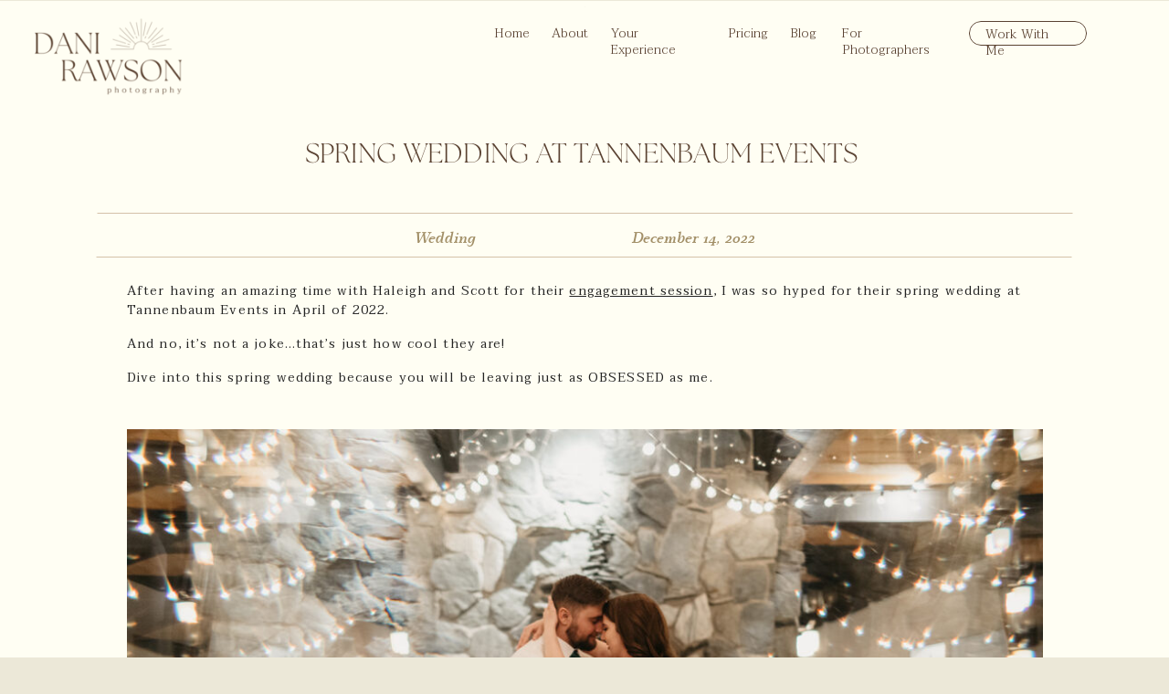

--- FILE ---
content_type: text/html; charset=UTF-8
request_url: https://danirawsonphoto.com/2022/12/14/spring-wedding-at-tannenbaum-events/
body_size: 21819
content:
<!DOCTYPE html>
<html lang="en-US" class="d">
<head>
<link rel="stylesheet" type="text/css" href="//lib.showit.co/engine/2.6.4/showit.css" />
        <meta property="og:title" content="Spring Wedding at Tannenbaum Events "/>
        <meta property="og:image" content="https://danirawsonphoto.com/wp-content/uploads/2022/11/Haleigh-Scott-Wedding-2022-998_websize.jpg"/>
        <meta property="og:description" content=""/>
        <meta name="description" content=""/>
        <meta name="keywords" content=""/>
		<meta name='robots' content='index, follow, max-image-preview:large, max-snippet:-1, max-video-preview:-1' />

	<!-- This site is optimized with the Yoast SEO plugin v26.8 - https://yoast.com/product/yoast-seo-wordpress/ -->
	<title>Spring Wedding at Tannenbaum Events  - danirawsonphoto.com</title>
	<meta name="description" content="Check out this one of a kind Lake Tahoe, spring wedding at Tannenbaum Events in April of 2022 captured by Dani Rawson Photo." />
	<link rel="canonical" href="https://danirawsonphoto.com/2022/12/14/spring-wedding-at-tannenbaum-events/" />
	<meta property="og:locale" content="en_US" />
	<meta property="og:type" content="article" />
	<meta property="og:title" content="Spring Wedding at Tannenbaum Events  - danirawsonphoto.com" />
	<meta property="og:description" content="Check out this one of a kind Lake Tahoe, spring wedding at Tannenbaum Events in April of 2022 captured by Dani Rawson Photo." />
	<meta property="og:url" content="https://danirawsonphoto.com/2022/12/14/spring-wedding-at-tannenbaum-events/" />
	<meta property="og:site_name" content="danirawsonphoto.com" />
	<meta property="article:published_time" content="2022-12-14T20:00:00+00:00" />
	<meta property="og:image" content="https://danirawsonphoto.com/wp-content/uploads/2022/11/Haleigh-Scott-Wedding-2022-998_websize.jpg" />
	<meta property="og:image:width" content="1600" />
	<meta property="og:image:height" content="1067" />
	<meta property="og:image:type" content="image/jpeg" />
	<meta name="author" content="Dani Rawson" />
	<meta name="twitter:card" content="summary_large_image" />
	<meta name="twitter:label1" content="Written by" />
	<meta name="twitter:data1" content="Dani Rawson" />
	<meta name="twitter:label2" content="Est. reading time" />
	<meta name="twitter:data2" content="5 minutes" />
	<script type="application/ld+json" class="yoast-schema-graph">{"@context":"https://schema.org","@graph":[{"@type":"Article","@id":"https://danirawsonphoto.com/2022/12/14/spring-wedding-at-tannenbaum-events/#article","isPartOf":{"@id":"https://danirawsonphoto.com/2022/12/14/spring-wedding-at-tannenbaum-events/"},"author":{"name":"Dani Rawson","@id":"https://danirawsonphoto.com/#/schema/person/11ba4666b06c27b57ed1dd4009221a55"},"headline":"Spring Wedding at Tannenbaum Events ","datePublished":"2022-12-14T20:00:00+00:00","mainEntityOfPage":{"@id":"https://danirawsonphoto.com/2022/12/14/spring-wedding-at-tannenbaum-events/"},"wordCount":904,"commentCount":1,"image":{"@id":"https://danirawsonphoto.com/2022/12/14/spring-wedding-at-tannenbaum-events/#primaryimage"},"thumbnailUrl":"https://danirawsonphoto.com/wp-content/uploads/2022/11/Haleigh-Scott-Wedding-2022-998_websize.jpg","keywords":["Lake Tahoe","Lake tahoe couples photographer","Lake Tahoe elopement photographer","lake tahoe engagement photographer","Lake tahoe wedding photographer","lake tahoe wedding photography","Tannenbaum Alpine Events","Tannenbaum Events"],"articleSection":["Wedding"],"inLanguage":"en-US","potentialAction":[{"@type":"CommentAction","name":"Comment","target":["https://danirawsonphoto.com/2022/12/14/spring-wedding-at-tannenbaum-events/#respond"]}]},{"@type":"WebPage","@id":"https://danirawsonphoto.com/2022/12/14/spring-wedding-at-tannenbaum-events/","url":"https://danirawsonphoto.com/2022/12/14/spring-wedding-at-tannenbaum-events/","name":"Spring Wedding at Tannenbaum Events  - danirawsonphoto.com","isPartOf":{"@id":"https://danirawsonphoto.com/#website"},"primaryImageOfPage":{"@id":"https://danirawsonphoto.com/2022/12/14/spring-wedding-at-tannenbaum-events/#primaryimage"},"image":{"@id":"https://danirawsonphoto.com/2022/12/14/spring-wedding-at-tannenbaum-events/#primaryimage"},"thumbnailUrl":"https://danirawsonphoto.com/wp-content/uploads/2022/11/Haleigh-Scott-Wedding-2022-998_websize.jpg","datePublished":"2022-12-14T20:00:00+00:00","author":{"@id":"https://danirawsonphoto.com/#/schema/person/11ba4666b06c27b57ed1dd4009221a55"},"description":"Check out this one of a kind Lake Tahoe, spring wedding at Tannenbaum Events in April of 2022 captured by Dani Rawson Photo.","breadcrumb":{"@id":"https://danirawsonphoto.com/2022/12/14/spring-wedding-at-tannenbaum-events/#breadcrumb"},"inLanguage":"en-US","potentialAction":[{"@type":"ReadAction","target":["https://danirawsonphoto.com/2022/12/14/spring-wedding-at-tannenbaum-events/"]}]},{"@type":"ImageObject","inLanguage":"en-US","@id":"https://danirawsonphoto.com/2022/12/14/spring-wedding-at-tannenbaum-events/#primaryimage","url":"https://danirawsonphoto.com/wp-content/uploads/2022/11/Haleigh-Scott-Wedding-2022-998_websize.jpg","contentUrl":"https://danirawsonphoto.com/wp-content/uploads/2022/11/Haleigh-Scott-Wedding-2022-998_websize.jpg","width":1600,"height":1067,"caption":"Spring Wedding at Tannenbaum Events "},{"@type":"BreadcrumbList","@id":"https://danirawsonphoto.com/2022/12/14/spring-wedding-at-tannenbaum-events/#breadcrumb","itemListElement":[{"@type":"ListItem","position":1,"name":"Home","item":"https://danirawsonphoto.com/"},{"@type":"ListItem","position":2,"name":"Blog","item":"https://danirawsonphoto.com/blog/"},{"@type":"ListItem","position":3,"name":"Spring Wedding at Tannenbaum Events "}]},{"@type":"WebSite","@id":"https://danirawsonphoto.com/#website","url":"https://danirawsonphoto.com/","name":"danirawsonphoto.com","description":"","potentialAction":[{"@type":"SearchAction","target":{"@type":"EntryPoint","urlTemplate":"https://danirawsonphoto.com/?s={search_term_string}"},"query-input":{"@type":"PropertyValueSpecification","valueRequired":true,"valueName":"search_term_string"}}],"inLanguage":"en-US"},{"@type":"Person","@id":"https://danirawsonphoto.com/#/schema/person/11ba4666b06c27b57ed1dd4009221a55","name":"Dani Rawson","image":{"@type":"ImageObject","inLanguage":"en-US","@id":"https://danirawsonphoto.com/#/schema/person/image/","url":"https://secure.gravatar.com/avatar/d8288273916b594c489b1e26af7ba646198db5dfe09a82a23231b9a7e04441f3?s=96&d=mm&r=g","contentUrl":"https://secure.gravatar.com/avatar/d8288273916b594c489b1e26af7ba646198db5dfe09a82a23231b9a7e04441f3?s=96&d=mm&r=g","caption":"Dani Rawson"},"url":"https://danirawsonphoto.com/author/danirawsonphotogmail-com/"}]}</script>
	<!-- / Yoast SEO plugin. -->


<link rel='dns-prefetch' href='//www.googletagmanager.com' />
<link rel="alternate" type="application/rss+xml" title="danirawsonphoto.com &raquo; Feed" href="https://danirawsonphoto.com/feed/" />
<link rel="alternate" type="application/rss+xml" title="danirawsonphoto.com &raquo; Comments Feed" href="https://danirawsonphoto.com/comments/feed/" />
<link rel="alternate" type="application/rss+xml" title="danirawsonphoto.com &raquo; Spring Wedding at Tannenbaum Events  Comments Feed" href="https://danirawsonphoto.com/2022/12/14/spring-wedding-at-tannenbaum-events/feed/" />
<script type="text/javascript">
/* <![CDATA[ */
window._wpemojiSettings = {"baseUrl":"https:\/\/s.w.org\/images\/core\/emoji\/16.0.1\/72x72\/","ext":".png","svgUrl":"https:\/\/s.w.org\/images\/core\/emoji\/16.0.1\/svg\/","svgExt":".svg","source":{"concatemoji":"https:\/\/danirawsonphoto.com\/wp-includes\/js\/wp-emoji-release.min.js?ver=6.8.3"}};
/*! This file is auto-generated */
!function(s,n){var o,i,e;function c(e){try{var t={supportTests:e,timestamp:(new Date).valueOf()};sessionStorage.setItem(o,JSON.stringify(t))}catch(e){}}function p(e,t,n){e.clearRect(0,0,e.canvas.width,e.canvas.height),e.fillText(t,0,0);var t=new Uint32Array(e.getImageData(0,0,e.canvas.width,e.canvas.height).data),a=(e.clearRect(0,0,e.canvas.width,e.canvas.height),e.fillText(n,0,0),new Uint32Array(e.getImageData(0,0,e.canvas.width,e.canvas.height).data));return t.every(function(e,t){return e===a[t]})}function u(e,t){e.clearRect(0,0,e.canvas.width,e.canvas.height),e.fillText(t,0,0);for(var n=e.getImageData(16,16,1,1),a=0;a<n.data.length;a++)if(0!==n.data[a])return!1;return!0}function f(e,t,n,a){switch(t){case"flag":return n(e,"\ud83c\udff3\ufe0f\u200d\u26a7\ufe0f","\ud83c\udff3\ufe0f\u200b\u26a7\ufe0f")?!1:!n(e,"\ud83c\udde8\ud83c\uddf6","\ud83c\udde8\u200b\ud83c\uddf6")&&!n(e,"\ud83c\udff4\udb40\udc67\udb40\udc62\udb40\udc65\udb40\udc6e\udb40\udc67\udb40\udc7f","\ud83c\udff4\u200b\udb40\udc67\u200b\udb40\udc62\u200b\udb40\udc65\u200b\udb40\udc6e\u200b\udb40\udc67\u200b\udb40\udc7f");case"emoji":return!a(e,"\ud83e\udedf")}return!1}function g(e,t,n,a){var r="undefined"!=typeof WorkerGlobalScope&&self instanceof WorkerGlobalScope?new OffscreenCanvas(300,150):s.createElement("canvas"),o=r.getContext("2d",{willReadFrequently:!0}),i=(o.textBaseline="top",o.font="600 32px Arial",{});return e.forEach(function(e){i[e]=t(o,e,n,a)}),i}function t(e){var t=s.createElement("script");t.src=e,t.defer=!0,s.head.appendChild(t)}"undefined"!=typeof Promise&&(o="wpEmojiSettingsSupports",i=["flag","emoji"],n.supports={everything:!0,everythingExceptFlag:!0},e=new Promise(function(e){s.addEventListener("DOMContentLoaded",e,{once:!0})}),new Promise(function(t){var n=function(){try{var e=JSON.parse(sessionStorage.getItem(o));if("object"==typeof e&&"number"==typeof e.timestamp&&(new Date).valueOf()<e.timestamp+604800&&"object"==typeof e.supportTests)return e.supportTests}catch(e){}return null}();if(!n){if("undefined"!=typeof Worker&&"undefined"!=typeof OffscreenCanvas&&"undefined"!=typeof URL&&URL.createObjectURL&&"undefined"!=typeof Blob)try{var e="postMessage("+g.toString()+"("+[JSON.stringify(i),f.toString(),p.toString(),u.toString()].join(",")+"));",a=new Blob([e],{type:"text/javascript"}),r=new Worker(URL.createObjectURL(a),{name:"wpTestEmojiSupports"});return void(r.onmessage=function(e){c(n=e.data),r.terminate(),t(n)})}catch(e){}c(n=g(i,f,p,u))}t(n)}).then(function(e){for(var t in e)n.supports[t]=e[t],n.supports.everything=n.supports.everything&&n.supports[t],"flag"!==t&&(n.supports.everythingExceptFlag=n.supports.everythingExceptFlag&&n.supports[t]);n.supports.everythingExceptFlag=n.supports.everythingExceptFlag&&!n.supports.flag,n.DOMReady=!1,n.readyCallback=function(){n.DOMReady=!0}}).then(function(){return e}).then(function(){var e;n.supports.everything||(n.readyCallback(),(e=n.source||{}).concatemoji?t(e.concatemoji):e.wpemoji&&e.twemoji&&(t(e.twemoji),t(e.wpemoji)))}))}((window,document),window._wpemojiSettings);
/* ]]> */
</script>
<style id='wp-emoji-styles-inline-css' type='text/css'>

	img.wp-smiley, img.emoji {
		display: inline !important;
		border: none !important;
		box-shadow: none !important;
		height: 1em !important;
		width: 1em !important;
		margin: 0 0.07em !important;
		vertical-align: -0.1em !important;
		background: none !important;
		padding: 0 !important;
	}
</style>
<link rel='stylesheet' id='wp-block-library-css' href='https://danirawsonphoto.com/wp-includes/css/dist/block-library/style.min.css?ver=6.8.3' type='text/css' media='all' />
<style id='classic-theme-styles-inline-css' type='text/css'>
/*! This file is auto-generated */
.wp-block-button__link{color:#fff;background-color:#32373c;border-radius:9999px;box-shadow:none;text-decoration:none;padding:calc(.667em + 2px) calc(1.333em + 2px);font-size:1.125em}.wp-block-file__button{background:#32373c;color:#fff;text-decoration:none}
</style>
<style id='global-styles-inline-css' type='text/css'>
:root{--wp--preset--aspect-ratio--square: 1;--wp--preset--aspect-ratio--4-3: 4/3;--wp--preset--aspect-ratio--3-4: 3/4;--wp--preset--aspect-ratio--3-2: 3/2;--wp--preset--aspect-ratio--2-3: 2/3;--wp--preset--aspect-ratio--16-9: 16/9;--wp--preset--aspect-ratio--9-16: 9/16;--wp--preset--color--black: #000000;--wp--preset--color--cyan-bluish-gray: #abb8c3;--wp--preset--color--white: #ffffff;--wp--preset--color--pale-pink: #f78da7;--wp--preset--color--vivid-red: #cf2e2e;--wp--preset--color--luminous-vivid-orange: #ff6900;--wp--preset--color--luminous-vivid-amber: #fcb900;--wp--preset--color--light-green-cyan: #7bdcb5;--wp--preset--color--vivid-green-cyan: #00d084;--wp--preset--color--pale-cyan-blue: #8ed1fc;--wp--preset--color--vivid-cyan-blue: #0693e3;--wp--preset--color--vivid-purple: #9b51e0;--wp--preset--gradient--vivid-cyan-blue-to-vivid-purple: linear-gradient(135deg,rgba(6,147,227,1) 0%,rgb(155,81,224) 100%);--wp--preset--gradient--light-green-cyan-to-vivid-green-cyan: linear-gradient(135deg,rgb(122,220,180) 0%,rgb(0,208,130) 100%);--wp--preset--gradient--luminous-vivid-amber-to-luminous-vivid-orange: linear-gradient(135deg,rgba(252,185,0,1) 0%,rgba(255,105,0,1) 100%);--wp--preset--gradient--luminous-vivid-orange-to-vivid-red: linear-gradient(135deg,rgba(255,105,0,1) 0%,rgb(207,46,46) 100%);--wp--preset--gradient--very-light-gray-to-cyan-bluish-gray: linear-gradient(135deg,rgb(238,238,238) 0%,rgb(169,184,195) 100%);--wp--preset--gradient--cool-to-warm-spectrum: linear-gradient(135deg,rgb(74,234,220) 0%,rgb(151,120,209) 20%,rgb(207,42,186) 40%,rgb(238,44,130) 60%,rgb(251,105,98) 80%,rgb(254,248,76) 100%);--wp--preset--gradient--blush-light-purple: linear-gradient(135deg,rgb(255,206,236) 0%,rgb(152,150,240) 100%);--wp--preset--gradient--blush-bordeaux: linear-gradient(135deg,rgb(254,205,165) 0%,rgb(254,45,45) 50%,rgb(107,0,62) 100%);--wp--preset--gradient--luminous-dusk: linear-gradient(135deg,rgb(255,203,112) 0%,rgb(199,81,192) 50%,rgb(65,88,208) 100%);--wp--preset--gradient--pale-ocean: linear-gradient(135deg,rgb(255,245,203) 0%,rgb(182,227,212) 50%,rgb(51,167,181) 100%);--wp--preset--gradient--electric-grass: linear-gradient(135deg,rgb(202,248,128) 0%,rgb(113,206,126) 100%);--wp--preset--gradient--midnight: linear-gradient(135deg,rgb(2,3,129) 0%,rgb(40,116,252) 100%);--wp--preset--font-size--small: 13px;--wp--preset--font-size--medium: 20px;--wp--preset--font-size--large: 36px;--wp--preset--font-size--x-large: 42px;--wp--preset--spacing--20: 0.44rem;--wp--preset--spacing--30: 0.67rem;--wp--preset--spacing--40: 1rem;--wp--preset--spacing--50: 1.5rem;--wp--preset--spacing--60: 2.25rem;--wp--preset--spacing--70: 3.38rem;--wp--preset--spacing--80: 5.06rem;--wp--preset--shadow--natural: 6px 6px 9px rgba(0, 0, 0, 0.2);--wp--preset--shadow--deep: 12px 12px 50px rgba(0, 0, 0, 0.4);--wp--preset--shadow--sharp: 6px 6px 0px rgba(0, 0, 0, 0.2);--wp--preset--shadow--outlined: 6px 6px 0px -3px rgba(255, 255, 255, 1), 6px 6px rgba(0, 0, 0, 1);--wp--preset--shadow--crisp: 6px 6px 0px rgba(0, 0, 0, 1);}:where(.is-layout-flex){gap: 0.5em;}:where(.is-layout-grid){gap: 0.5em;}body .is-layout-flex{display: flex;}.is-layout-flex{flex-wrap: wrap;align-items: center;}.is-layout-flex > :is(*, div){margin: 0;}body .is-layout-grid{display: grid;}.is-layout-grid > :is(*, div){margin: 0;}:where(.wp-block-columns.is-layout-flex){gap: 2em;}:where(.wp-block-columns.is-layout-grid){gap: 2em;}:where(.wp-block-post-template.is-layout-flex){gap: 1.25em;}:where(.wp-block-post-template.is-layout-grid){gap: 1.25em;}.has-black-color{color: var(--wp--preset--color--black) !important;}.has-cyan-bluish-gray-color{color: var(--wp--preset--color--cyan-bluish-gray) !important;}.has-white-color{color: var(--wp--preset--color--white) !important;}.has-pale-pink-color{color: var(--wp--preset--color--pale-pink) !important;}.has-vivid-red-color{color: var(--wp--preset--color--vivid-red) !important;}.has-luminous-vivid-orange-color{color: var(--wp--preset--color--luminous-vivid-orange) !important;}.has-luminous-vivid-amber-color{color: var(--wp--preset--color--luminous-vivid-amber) !important;}.has-light-green-cyan-color{color: var(--wp--preset--color--light-green-cyan) !important;}.has-vivid-green-cyan-color{color: var(--wp--preset--color--vivid-green-cyan) !important;}.has-pale-cyan-blue-color{color: var(--wp--preset--color--pale-cyan-blue) !important;}.has-vivid-cyan-blue-color{color: var(--wp--preset--color--vivid-cyan-blue) !important;}.has-vivid-purple-color{color: var(--wp--preset--color--vivid-purple) !important;}.has-black-background-color{background-color: var(--wp--preset--color--black) !important;}.has-cyan-bluish-gray-background-color{background-color: var(--wp--preset--color--cyan-bluish-gray) !important;}.has-white-background-color{background-color: var(--wp--preset--color--white) !important;}.has-pale-pink-background-color{background-color: var(--wp--preset--color--pale-pink) !important;}.has-vivid-red-background-color{background-color: var(--wp--preset--color--vivid-red) !important;}.has-luminous-vivid-orange-background-color{background-color: var(--wp--preset--color--luminous-vivid-orange) !important;}.has-luminous-vivid-amber-background-color{background-color: var(--wp--preset--color--luminous-vivid-amber) !important;}.has-light-green-cyan-background-color{background-color: var(--wp--preset--color--light-green-cyan) !important;}.has-vivid-green-cyan-background-color{background-color: var(--wp--preset--color--vivid-green-cyan) !important;}.has-pale-cyan-blue-background-color{background-color: var(--wp--preset--color--pale-cyan-blue) !important;}.has-vivid-cyan-blue-background-color{background-color: var(--wp--preset--color--vivid-cyan-blue) !important;}.has-vivid-purple-background-color{background-color: var(--wp--preset--color--vivid-purple) !important;}.has-black-border-color{border-color: var(--wp--preset--color--black) !important;}.has-cyan-bluish-gray-border-color{border-color: var(--wp--preset--color--cyan-bluish-gray) !important;}.has-white-border-color{border-color: var(--wp--preset--color--white) !important;}.has-pale-pink-border-color{border-color: var(--wp--preset--color--pale-pink) !important;}.has-vivid-red-border-color{border-color: var(--wp--preset--color--vivid-red) !important;}.has-luminous-vivid-orange-border-color{border-color: var(--wp--preset--color--luminous-vivid-orange) !important;}.has-luminous-vivid-amber-border-color{border-color: var(--wp--preset--color--luminous-vivid-amber) !important;}.has-light-green-cyan-border-color{border-color: var(--wp--preset--color--light-green-cyan) !important;}.has-vivid-green-cyan-border-color{border-color: var(--wp--preset--color--vivid-green-cyan) !important;}.has-pale-cyan-blue-border-color{border-color: var(--wp--preset--color--pale-cyan-blue) !important;}.has-vivid-cyan-blue-border-color{border-color: var(--wp--preset--color--vivid-cyan-blue) !important;}.has-vivid-purple-border-color{border-color: var(--wp--preset--color--vivid-purple) !important;}.has-vivid-cyan-blue-to-vivid-purple-gradient-background{background: var(--wp--preset--gradient--vivid-cyan-blue-to-vivid-purple) !important;}.has-light-green-cyan-to-vivid-green-cyan-gradient-background{background: var(--wp--preset--gradient--light-green-cyan-to-vivid-green-cyan) !important;}.has-luminous-vivid-amber-to-luminous-vivid-orange-gradient-background{background: var(--wp--preset--gradient--luminous-vivid-amber-to-luminous-vivid-orange) !important;}.has-luminous-vivid-orange-to-vivid-red-gradient-background{background: var(--wp--preset--gradient--luminous-vivid-orange-to-vivid-red) !important;}.has-very-light-gray-to-cyan-bluish-gray-gradient-background{background: var(--wp--preset--gradient--very-light-gray-to-cyan-bluish-gray) !important;}.has-cool-to-warm-spectrum-gradient-background{background: var(--wp--preset--gradient--cool-to-warm-spectrum) !important;}.has-blush-light-purple-gradient-background{background: var(--wp--preset--gradient--blush-light-purple) !important;}.has-blush-bordeaux-gradient-background{background: var(--wp--preset--gradient--blush-bordeaux) !important;}.has-luminous-dusk-gradient-background{background: var(--wp--preset--gradient--luminous-dusk) !important;}.has-pale-ocean-gradient-background{background: var(--wp--preset--gradient--pale-ocean) !important;}.has-electric-grass-gradient-background{background: var(--wp--preset--gradient--electric-grass) !important;}.has-midnight-gradient-background{background: var(--wp--preset--gradient--midnight) !important;}.has-small-font-size{font-size: var(--wp--preset--font-size--small) !important;}.has-medium-font-size{font-size: var(--wp--preset--font-size--medium) !important;}.has-large-font-size{font-size: var(--wp--preset--font-size--large) !important;}.has-x-large-font-size{font-size: var(--wp--preset--font-size--x-large) !important;}
:where(.wp-block-post-template.is-layout-flex){gap: 1.25em;}:where(.wp-block-post-template.is-layout-grid){gap: 1.25em;}
:where(.wp-block-columns.is-layout-flex){gap: 2em;}:where(.wp-block-columns.is-layout-grid){gap: 2em;}
:root :where(.wp-block-pullquote){font-size: 1.5em;line-height: 1.6;}
</style>
<link rel='stylesheet' id='pub-style-css' href='https://danirawsonphoto.com/wp-content/themes/showit/pubs/mezxuy00s3-lovkt2ya8fg/20260124182846S6m32yd/assets/pub.css?ver=1769279331' type='text/css' media='all' />
<script type="text/javascript" src="https://danirawsonphoto.com/wp-includes/js/jquery/jquery.min.js?ver=3.7.1" id="jquery-core-js"></script>
<script type="text/javascript" id="jquery-core-js-after">
/* <![CDATA[ */
$ = jQuery;
/* ]]> */
</script>
<script type="text/javascript" src="https://danirawsonphoto.com/wp-content/themes/showit/pubs/mezxuy00s3-lovkt2ya8fg/20260124182846S6m32yd/assets/pub.js?ver=1769279331" id="pub-script-js"></script>

<!-- Google tag (gtag.js) snippet added by Site Kit -->
<!-- Google Analytics snippet added by Site Kit -->
<script type="text/javascript" src="https://www.googletagmanager.com/gtag/js?id=GT-5NGSQGD" id="google_gtagjs-js" async></script>
<script type="text/javascript" id="google_gtagjs-js-after">
/* <![CDATA[ */
window.dataLayer = window.dataLayer || [];function gtag(){dataLayer.push(arguments);}
gtag("set","linker",{"domains":["danirawsonphoto.com"]});
gtag("js", new Date());
gtag("set", "developer_id.dZTNiMT", true);
gtag("config", "GT-5NGSQGD");
/* ]]> */
</script>
<link rel="https://api.w.org/" href="https://danirawsonphoto.com/wp-json/" /><link rel="alternate" title="JSON" type="application/json" href="https://danirawsonphoto.com/wp-json/wp/v2/posts/607" /><link rel="EditURI" type="application/rsd+xml" title="RSD" href="https://danirawsonphoto.com/xmlrpc.php?rsd" />
<link rel='shortlink' href='https://danirawsonphoto.com/?p=607' />
<link rel="alternate" title="oEmbed (JSON)" type="application/json+oembed" href="https://danirawsonphoto.com/wp-json/oembed/1.0/embed?url=https%3A%2F%2Fdanirawsonphoto.com%2F2022%2F12%2F14%2Fspring-wedding-at-tannenbaum-events%2F" />
<link rel="alternate" title="oEmbed (XML)" type="text/xml+oembed" href="https://danirawsonphoto.com/wp-json/oembed/1.0/embed?url=https%3A%2F%2Fdanirawsonphoto.com%2F2022%2F12%2F14%2Fspring-wedding-at-tannenbaum-events%2F&#038;format=xml" />
<meta name="generator" content="Site Kit by Google 1.170.0" />
		<script>
		(function(h,o,t,j,a,r){
			h.hj=h.hj||function(){(h.hj.q=h.hj.q||[]).push(arguments)};
			h._hjSettings={hjid:2933815,hjsv:5};
			a=o.getElementsByTagName('head')[0];
			r=o.createElement('script');r.async=1;
			r.src=t+h._hjSettings.hjid+j+h._hjSettings.hjsv;
			a.appendChild(r);
		})(window,document,'//static.hotjar.com/c/hotjar-','.js?sv=');
		</script>
		
<!-- Google AdSense meta tags added by Site Kit -->
<meta name="google-adsense-platform-account" content="ca-host-pub-2644536267352236">
<meta name="google-adsense-platform-domain" content="sitekit.withgoogle.com">
<!-- End Google AdSense meta tags added by Site Kit -->
<style type="text/css">.recentcomments a{display:inline !important;padding:0 !important;margin:0 !important;}</style>
<meta charset="UTF-8" />
<meta name="viewport" content="width=device-width, initial-scale=1" />
<link rel="icon" type="image/png" href="//static.showit.co/200/CCPGRqTNRkOm6Y-ewiX43w/111840/2023_favicon.png" />
<link rel="preconnect" href="https://static.showit.co" />

<link rel="preconnect" href="https://fonts.googleapis.com">
<link rel="preconnect" href="https://fonts.gstatic.com" crossorigin>
<link href="https://fonts.googleapis.com/css?family=Taviraj:300|Taviraj:regularnormal" rel="stylesheet" type="text/css"/>
<style>
@font-face{font-family:Monterchi Serif Bold Italic;src:url('//static.showit.co/file/k4J-J7DZTSK0zCtVaAguTw/111840/monterchi-serif-bold-italic-webfont.woff');}
@font-face{font-family:The Seasons Light;src:url('//static.showit.co/file/bSlIqXGhQyWWH2n9yVviDg/111840/the_seasons_light.woff');}
</style>
<script id="init_data" type="application/json">
{"mobile":{"w":320,"bgMediaType":"none","bgFillType":"color","bgColor":"colors-1"},"desktop":{"w":1200,"defaultTrIn":{"type":"fade"},"defaultTrOut":{"type":"fade"},"bgColor":"colors-1","bgMediaType":"none","bgFillType":"color"},"sid":"mezxuy00s3-lovkt2ya8fg","break":768,"assetURL":"//static.showit.co","contactFormId":"111840/232306","cfAction":"aHR0cHM6Ly9jbGllbnRzZXJ2aWNlLnNob3dpdC5jby9jb250YWN0Zm9ybQ==","sgAction":"aHR0cHM6Ly9jbGllbnRzZXJ2aWNlLnNob3dpdC5jby9zb2NpYWxncmlk","blockData":[{"slug":"header-b","visible":"a","states":[],"d":{"h":1,"w":1200,"locking":{},"stateTrIn":{"type":"fade","direction":"none"},"stateTrOut":{"type":"fade","direction":"none"},"bgFillType":"color","bgColor":"#000000:0","bgMediaType":"none"},"m":{"h":1,"w":320,"locking":{},"bgFillType":"color","bgColor":"#000000:0","bgMediaType":"none"}},{"slug":"post-content","visible":"a","states":[],"d":{"h":781,"w":1200,"nature":"dH","bgFillType":"color","bgColor":"colors-0","bgMediaType":"none"},"m":{"h":1191,"w":320,"nature":"dH","bgFillType":"color","bgColor":"colors-0","bgMediaType":"none"}},{"slug":"pagination","visible":"a","states":[],"d":{"h":71,"w":1200,"nature":"dH","bgFillType":"color","bgColor":"colors-1","bgMediaType":"none"},"m":{"h":61,"w":320,"nature":"dH","bgFillType":"color","bgColor":"colors-1","bgMediaType":"none"}},{"slug":"footer-b","visible":"a","states":[],"d":{"h":291,"w":1200,"bgFillType":"color","bgColor":"colors-6","bgMediaType":"none"},"m":{"h":391,"w":320,"bgFillType":"color","bgColor":"colors-6","bgMediaType":"none"}},{"slug":"drop-menu-a","visible":"m","states":[],"d":{"h":1061,"w":1200,"locking":{"side":"t"},"nature":"wH","trIn":{"type":"fade","duration":0.75,"direction":"Left"},"trOut":{"type":"fade","duration":1,"direction":"Left"},"stateTrIn":{"type":"fade","duration":1,"direction":"none"},"stateTrOut":{"type":"fade","duration":1,"direction":"none"},"bgFillType":"color","bgColor":"colors-0","bgMediaType":"none","tr":{"in":{"cl":"fadeIn","d":0.75,"dl":"0"},"out":{"cl":"fadeOut","d":1,"dl":"0"}}},"m":{"h":650,"w":320,"locking":{"side":"t"},"trIn":{"type":"fade","duration":1,"direction":"Left"},"trOut":{"type":"fade","duration":1,"direction":"Left"},"stateTrIn":{"type":"fade","direction":"none"},"stateTrOut":{"type":"fade"},"bgFillType":"color","bgColor":"colors-0","bgMediaType":"none","tr":{"in":{"cl":"fadeIn","d":1,"dl":"0"},"out":{"cl":"fadeOut","d":"0.5","dl":"0"}}}}],"elementData":[{"type":"simple","visible":"a","id":"header-b_0","blockId":"header-b","m":{"x":187,"y":13,"w":120,"h":23,"a":0},"d":{"x":981,"y":23,"w":129,"h":27,"a":0,"lockH":"r"}},{"type":"text","visible":"a","id":"header-b_1","blockId":"header-b","m":{"x":205,"y":18,"w":82,"h":12,"a":0},"d":{"x":999,"y":29,"w":93,"h":15,"a":0,"lockH":"r"}},{"type":"icon","visible":"m","id":"header-b_4","blockId":"header-b","m":{"x":9,"y":8,"w":36,"h":28,"a":0},"d":{"x":32,"y":18,"w":36,"h":36,"a":0,"lockH":"l"},"pc":[{"type":"show","block":"drop-menu-a"}]},{"type":"graphic","visible":"a","id":"header-b_5","blockId":"header-b","m":{"x":160,"y":0,"w":1,"h":1,"a":0},"d":{"x":600,"y":2,"w":1,"h":1,"a":0},"c":{"key":"869krvHDRyuAjeXr-k0HgA/111840/logo_2023.png","aspect_ratio":1.25}},{"type":"text","visible":"d","id":"header-b_6","blockId":"header-b","m":{"x":382,"y":87,"w":42,"h":12,"a":0},"d":{"x":461,"y":28,"w":38,"h":20,"a":0,"lockH":"r"}},{"type":"text","visible":"d","id":"header-b_7","blockId":"header-b","m":{"x":382,"y":87,"w":42,"h":12,"a":0},"d":{"x":524,"y":28,"w":39,"h":20,"a":0,"lockH":"r"}},{"type":"text","visible":"d","id":"header-b_8","blockId":"header-b","m":{"x":382,"y":87,"w":42,"h":12,"a":0},"d":{"x":589,"y":28,"w":103,"h":20,"a":0,"lockH":"r"}},{"type":"text","visible":"d","id":"header-b_9","blockId":"header-b","m":{"x":382,"y":87,"w":42,"h":12,"a":0},"d":{"x":717,"y":28,"w":43,"h":20,"a":0,"lockH":"r"}},{"type":"text","visible":"d","id":"header-b_10","blockId":"header-b","m":{"x":382,"y":87,"w":42,"h":12,"a":0},"d":{"x":786,"y":28,"w":31,"h":20,"a":0,"lockH":"r"}},{"type":"text","visible":"d","id":"header-b_11","blockId":"header-b","m":{"x":382,"y":87,"w":42,"h":12,"a":0},"d":{"x":842,"y":28,"w":116,"h":20,"a":0,"lockH":"r"}},{"type":"graphic","visible":"a","id":"header-b_12","blockId":"header-b","m":{"x":160,"y":0,"w":1,"h":1,"a":0},"d":{"x":600,"y":7,"w":1,"h":1,"a":0},"c":{"key":"-majk7eMTRaomvnXwxrzGA/111840/logo_2023.png","aspect_ratio":1.25}},{"type":"graphic","visible":"d","id":"header-b_13","blockId":"header-b","m":{"x":117,"y":-2,"w":87,"h":5,"a":0},"d":{"x":32,"y":-7,"w":175,"h":140,"a":0,"lockH":"l"},"c":{"key":"5sDzJB5MRMu3TxfqVZEqcg/111840/logo_2023_side_stacked.png","aspect_ratio":1.25}},{"type":"text","visible":"a","id":"post-content_0","blockId":"post-content","m":{"x":24,"y":230,"w":273,"h":586,"a":0},"d":{"x":99,"y":307,"w":1003,"h":421,"a":0}},{"type":"text","visible":"a","id":"post-content_1","blockId":"post-content","m":{"x":25,"y":163,"w":116,"h":17,"a":0},"d":{"x":414,"y":247,"w":223,"h":18,"a":0}},{"type":"text","visible":"a","id":"post-content_2","blockId":"post-content","m":{"x":171,"y":163,"w":122,"h":17,"a":0},"d":{"x":587,"y":247,"w":200,"h":18,"a":0}},{"type":"text","visible":"a","id":"post-content_3","blockId":"post-content","m":{"x":34,"y":59,"w":251,"h":46,"a":0},"d":{"x":214,"y":154,"w":772,"h":32,"a":0,"trIn":{"cl":"fadeIn","d":1.5,"dl":"0"}}},{"type":"line","visible":"a","id":"post-content_4","blockId":"post-content","m":{"x":24,"y":182,"w":271,"a":180},"d":{"x":66,"y":280,"w":1068,"h":1,"a":0}},{"type":"line","visible":"a","id":"post-content_5","blockId":"post-content","m":{"x":24,"y":157,"w":271,"a":180},"d":{"x":67,"y":232,"w":1068,"h":1,"a":0}},{"type":"text","visible":"a","id":"pagination_0","blockId":"pagination","m":{"x":14,"y":24,"w":101,"h":29,"a":0},"d":{"x":53,"y":19,"w":542,"h":33,"a":0,"lockH":"s"}},{"type":"text","visible":"a","id":"pagination_1","blockId":"pagination","m":{"x":213,"y":24,"w":93,"h":32,"a":0},"d":{"x":595,"y":19,"w":552,"h":33,"a":0,"lockH":"s"}},{"type":"text","visible":"a","id":"footer-b_0","blockId":"footer-b","m":{"x":84,"y":346,"w":153,"h":11,"a":0},"d":{"x":499,"y":252,"w":191,"h":16,"a":0}},{"type":"icon","visible":"d","id":"footer-b_1","blockId":"footer-b","m":{"x":87,"y":188,"w":148,"h":148,"a":0},"d":{"x":144,"y":100,"w":143,"h":131,"a":0}},{"type":"text","visible":"a","id":"footer-b_2","blockId":"footer-b","m":{"x":64,"y":311,"w":194,"h":19,"a":0},"d":{"x":116,"y":151,"w":200,"h":29,"a":0}},{"type":"text","visible":"a","id":"footer-b_3","blockId":"footer-b","m":{"x":32,"y":21,"w":33,"h":21,"a":0},"d":{"x":237,"y":23,"w":46,"h":18,"a":0}},{"type":"text","visible":"a","id":"footer-b_4","blockId":"footer-b","m":{"x":32,"y":43,"w":33,"h":21,"a":0},"d":{"x":337,"y":23,"w":50,"h":18,"a":0}},{"type":"text","visible":"a","id":"footer-b_5","blockId":"footer-b","m":{"x":32,"y":65,"w":106,"h":21,"a":0},"d":{"x":440,"y":23,"w":85,"h":18,"a":0}},{"type":"text","visible":"a","id":"footer-b_6","blockId":"footer-b","m":{"x":32,"y":86,"w":42,"h":21,"a":0},"d":{"x":579,"y":23,"w":53,"h":18,"a":0}},{"type":"social","visible":"a","id":"footer-b_7","blockId":"footer-b","m":{"x":21,"y":228,"w":279,"h":65,"a":0},"d":{"x":378,"y":115,"w":433,"h":101,"a":0}},{"type":"icon","visible":"a","id":"footer-b_8","blockId":"footer-b","m":{"x":182,"y":27,"w":111,"h":111,"a":0},"d":{"x":903,"y":99,"w":143,"h":131,"a":0}},{"type":"line","visible":"a","id":"footer-b_9","blockId":"footer-b","m":{"x":-11,"y":172,"w":358,"a":0},"d":{"x":-40,"y":59,"w":1280,"h":1,"a":180,"lockH":"s"}},{"type":"line","visible":"m","id":"footer-b_10","blockId":"footer-b","m":{"x":74,"y":86,"w":172,"a":90},"d":{"x":-34,"y":59,"w":1280,"h":1,"a":180,"lockH":"s"}},{"type":"text","visible":"a","id":"footer-b_11","blockId":"footer-b","m":{"x":196,"y":75,"w":83,"h":16,"a":0},"d":{"x":919,"y":153,"w":112,"h":24,"a":0}},{"type":"text","visible":"a","id":"footer-b_12","blockId":"footer-b","m":{"x":54,"y":202,"w":213,"h":16,"a":0},"d":{"x":415,"y":78,"w":359,"h":24,"a":0}},{"type":"text","visible":"a","id":"footer-b_13","blockId":"footer-b","m":{"x":32,"y":108,"w":64,"h":21,"a":0},"d":{"x":685,"y":23,"w":75,"h":18,"a":0}},{"type":"text","visible":"a","id":"footer-b_14","blockId":"footer-b","m":{"x":32,"y":131,"w":118,"h":21,"a":0},"d":{"x":814,"y":23,"w":149,"h":18,"a":0}},{"type":"text","visible":"a","id":"footer-b_15","blockId":"footer-b","m":{"x":101,"y":365,"w":119,"h":13,"a":0},"d":{"x":496,"y":268,"w":200,"h":29,"a":0}},{"type":"text","visible":"a","id":"drop-menu-a_0","blockId":"drop-menu-a","m":{"x":119,"y":274,"w":82,"h":21,"a":0},"d":{"x":102,"y":320,"w":143,"h":33,"a":0,"lockH":"l"}},{"type":"text","visible":"a","id":"drop-menu-a_1","blockId":"drop-menu-a","m":{"x":69,"y":226,"w":183,"h":22,"a":0},"d":{"x":107,"y":246,"w":132,"h":33,"a":0,"lockH":"l"}},{"type":"text","visible":"a","id":"drop-menu-a_2","blockId":"drop-menu-a","m":{"x":124,"y":176,"w":73,"h":24,"a":0},"d":{"x":124,"y":171,"w":99,"h":33,"a":0,"lockH":"l"}},{"type":"text","visible":"a","id":"drop-menu-a_3","blockId":"drop-menu-a","m":{"x":126,"y":126,"w":69,"h":24,"a":0},"d":{"x":125,"y":96,"w":97,"h":33,"a":0,"lockH":"l"}},{"type":"icon","visible":"a","id":"drop-menu-a_4","blockId":"drop-menu-a","m":{"x":166,"y":569,"w":16,"h":17,"a":0},"d":{"x":122,"y":622,"w":25,"h":25,"a":0,"lockH":"l","lockV":"b"}},{"type":"icon","visible":"a","id":"drop-menu-a_5","blockId":"drop-menu-a","m":{"x":138,"y":569,"w":18,"h":18,"a":0},"d":{"x":206,"y":622,"w":25,"h":25,"a":0,"lockH":"l","lockV":"b"}},{"type":"icon","visible":"a","id":"drop-menu-a_6","blockId":"drop-menu-a","m":{"x":272,"y":45,"w":20,"h":20,"a":0},"d":{"x":310,"y":9,"w":27,"h":27,"a":0,"lockH":"l","lockV":"t"},"pc":[{"type":"hide","block":"drop-menu-a"}]},{"type":"icon","visible":"a","id":"drop-menu-a_7","blockId":"drop-menu-a","m":{"x":136,"y":462,"w":48,"h":45,"a":0},"d":{"x":138,"y":494,"w":81,"h":73,"a":0,"lockH":"l"}},{"type":"text","visible":"a","id":"drop-menu-a_8","blockId":"drop-menu-a","m":{"x":107,"y":507,"w":106,"h":24,"a":0},"d":{"x":107,"y":531,"w":132,"h":32,"a":0,"lockH":"l"}},{"type":"line","visible":"a","id":"drop-menu-a_9","blockId":"drop-menu-a","m":{"x":-53,"y":550,"w":426,"a":0},"d":{"x":-1,"y":588,"w":357,"h":1,"a":180,"lockH":"l"}},{"type":"line","visible":"a","id":"drop-menu-a_10","blockId":"drop-menu-a","m":{"x":-32,"y":461,"w":384,"a":0},"d":{"x":-1,"y":476,"w":357,"h":1,"a":180,"lockH":"l"}},{"type":"graphic","visible":"a","id":"drop-menu-a_11","blockId":"drop-menu-a","m":{"x":121,"y":13,"w":78,"h":100,"a":0},"d":{"x":180,"y":195,"w":840,"h":672,"a":0},"c":{"key":"eIY8xRL-SLyme26BUes98g/111840/logo_2023_burst.png","aspect_ratio":1.25}},{"type":"text","visible":"a","id":"drop-menu-a_12","blockId":"drop-menu-a","m":{"x":110,"y":325,"w":107,"h":22,"a":0},"d":{"x":130,"y":395,"w":87,"h":33,"a":0,"lockH":"l"}},{"type":"text","visible":"a","id":"drop-menu-a_13","blockId":"drop-menu-a","m":{"x":44,"y":373,"w":238,"h":22,"a":0},"d":{"x":130,"y":395,"w":87,"h":33,"a":0,"lockH":"l"}}]}
</script>
<link
rel="stylesheet"
type="text/css"
href="https://cdnjs.cloudflare.com/ajax/libs/animate.css/3.4.0/animate.min.css"
/>


<script src="//lib.showit.co/engine/2.6.4/showit-lib.min.js"></script>
<script src="//lib.showit.co/engine/2.6.4/showit.min.js"></script>
<script>

function initPage(){

}
</script>

<style id="si-page-css">
html.m {background-color:rgba(236,232,216,1);}
html.d {background-color:rgba(236,232,216,1);}
.d .se:has(.st-primary) {border-radius:10px;box-shadow:none;opacity:1;overflow:hidden;transition-duration:0.5s;}
.d .st-primary {padding:10px 14px 10px 14px;border-width:0px;border-color:rgba(255,254,243,1);background-color:rgba(255,254,243,1);background-image:none;border-radius:inherit;transition-duration:0.5s;}
.d .st-primary span {color:rgba(35,35,35,1);font-family:'Monterchi Serif Bold Italic';font-weight:400;font-style:normal;font-size:18px;text-align:left;letter-spacing:0em;line-height:1.3;transition-duration:0.5s;}
.d .se:has(.st-primary:hover), .d .se:has(.trigger-child-hovers:hover .st-primary) {}
.d .st-primary.se-button:hover, .d .trigger-child-hovers:hover .st-primary.se-button {background-color:rgba(255,254,243,1);background-image:none;transition-property:background-color,background-image;}
.d .st-primary.se-button:hover span, .d .trigger-child-hovers:hover .st-primary.se-button span {}
.m .se:has(.st-primary) {border-radius:10px;box-shadow:none;opacity:1;overflow:hidden;}
.m .st-primary {padding:10px 14px 10px 14px;border-width:0px;border-color:rgba(255,254,243,1);background-color:rgba(255,254,243,1);background-image:none;border-radius:inherit;}
.m .st-primary span {color:rgba(35,35,35,1);font-family:'Monterchi Serif Bold Italic';font-weight:400;font-style:normal;font-size:13px;text-align:left;letter-spacing:0em;line-height:1.2;}
.d .se:has(.st-secondary) {border-radius:10px;box-shadow:none;opacity:1;overflow:hidden;transition-duration:0.5s;}
.d .st-secondary {padding:10px 14px 10px 14px;border-width:2px;border-color:rgba(255,254,243,1);background-color:rgba(0,0,0,0);background-image:none;border-radius:inherit;transition-duration:0.5s;}
.d .st-secondary span {color:rgba(255,254,243,1);font-family:'Monterchi Serif Bold Italic';font-weight:400;font-style:normal;font-size:18px;text-align:left;letter-spacing:0em;line-height:1.3;transition-duration:0.5s;}
.d .se:has(.st-secondary:hover), .d .se:has(.trigger-child-hovers:hover .st-secondary) {}
.d .st-secondary.se-button:hover, .d .trigger-child-hovers:hover .st-secondary.se-button {border-color:rgba(255,254,243,0.7);background-color:rgba(0,0,0,0);background-image:none;transition-property:border-color,background-color,background-image;}
.d .st-secondary.se-button:hover span, .d .trigger-child-hovers:hover .st-secondary.se-button span {color:rgba(255,254,243,0.7);transition-property:color;}
.m .se:has(.st-secondary) {border-radius:10px;box-shadow:none;opacity:1;overflow:hidden;}
.m .st-secondary {padding:10px 14px 10px 14px;border-width:2px;border-color:rgba(255,254,243,1);background-color:rgba(0,0,0,0);background-image:none;border-radius:inherit;}
.m .st-secondary span {color:rgba(255,254,243,1);font-family:'Monterchi Serif Bold Italic';font-weight:400;font-style:normal;font-size:13px;text-align:left;letter-spacing:0em;line-height:1.2;}
.d .st-d-title,.d .se-wpt h1 {color:rgba(35,35,35,1);text-transform:uppercase;line-height:1;letter-spacing:0.009em;font-size:40px;text-align:left;font-family:'The Seasons Light';font-weight:400;font-style:normal;}
.d .se-wpt h1 {margin-bottom:31px;}
.d .st-d-title.se-rc a {color:rgba(136,57,32,1);}
.d .st-d-title.se-rc a:hover {text-decoration:underline;color:rgba(35,35,35,1);opacity:0.8;}
.m .st-m-title,.m .se-wpt h1 {color:rgba(35,35,35,1);text-transform:uppercase;line-height:1.2;letter-spacing:0.009em;font-size:22px;text-align:left;font-family:'The Seasons Light';font-weight:400;font-style:normal;}
.m .se-wpt h1 {margin-bottom:20px;}
.m .st-m-title.se-rc a {color:rgba(35,35,35,1);}
.m .st-m-title.se-rc a:hover {text-decoration:underline;color:rgba(35,35,35,1);opacity:0.8;}
.d .st-d-heading,.d .se-wpt h2 {color:rgba(90,66,50,1);text-transform:uppercase;line-height:1.2;letter-spacing:0.009em;font-size:22px;text-align:left;font-family:'The Seasons Light';font-weight:400;font-style:normal;}
.d .se-wpt h2 {margin-bottom:24px;}
.d .st-d-heading.se-rc a {color:rgba(90,66,50,1);}
.d .st-d-heading.se-rc a:hover {text-decoration:underline;color:rgba(90,66,50,1);opacity:0.8;}
.m .st-m-heading,.m .se-wpt h2 {color:rgba(90,66,50,1);text-transform:uppercase;line-height:1.2;letter-spacing:0.009em;font-size:18px;text-align:left;font-family:'The Seasons Light';font-weight:400;font-style:normal;}
.m .se-wpt h2 {margin-bottom:20px;}
.m .st-m-heading.se-rc a {color:rgba(90,66,50,1);}
.m .st-m-heading.se-rc a:hover {text-decoration:underline;color:rgba(90,66,50,1);opacity:0.8;}
.d .st-d-subheading,.d .se-wpt h3 {color:rgba(136,57,32,1);line-height:1.3;letter-spacing:0em;font-size:18px;text-align:left;font-family:'Monterchi Serif Bold Italic';font-weight:400;font-style:normal;}
.d .se-wpt h3 {margin-bottom:18px;}
.d .st-d-subheading.se-rc a {color:rgba(136,57,32,1);}
.d .st-d-subheading.se-rc a:hover {text-decoration:underline;color:rgba(136,57,32,1);opacity:0.8;}
.m .st-m-subheading,.m .se-wpt h3 {color:rgba(136,57,32,1);line-height:1.2;letter-spacing:0em;font-size:13px;text-align:left;font-family:'Monterchi Serif Bold Italic';font-weight:400;font-style:normal;}
.m .se-wpt h3 {margin-bottom:18px;}
.m .st-m-subheading.se-rc a {color:rgba(136,57,32,1);}
.m .st-m-subheading.se-rc a:hover {text-decoration:underline;color:rgba(136,57,32,1);opacity:0.8;}
.d .st-d-paragraph {color:rgba(35,35,35,1);line-height:1.5;letter-spacing:0.08em;font-size:14px;text-align:left;font-family:'Taviraj';font-weight:400;font-style:normal;}
.d .se-wpt p {margin-bottom:16px;}
.d .st-d-paragraph.se-rc a {color:rgba(35,35,35,1);}
.d .st-d-paragraph.se-rc a:hover {text-decoration:underline;color:rgba(35,35,35,1);opacity:0.8;}
.m .st-m-paragraph {color:rgba(35,35,35,1);line-height:1.4;letter-spacing:0.08em;font-size:11px;text-align:left;font-family:'Taviraj';font-weight:400;font-style:normal;}
.m .se-wpt p {margin-bottom:16px;}
.m .st-m-paragraph.se-rc a {color:rgba(35,35,35,1);}
.m .st-m-paragraph.se-rc a:hover {text-decoration:underline;color:rgba(35,35,35,1);opacity:0.8;}
.sib-header-b {z-index:20;}
.m .sib-header-b {height:1px;}
.d .sib-header-b {height:1px;}
.m .sib-header-b .ss-bg {background-color:rgba(0,0,0,0);}
.d .sib-header-b .ss-bg {background-color:rgba(0,0,0,0);}
.d .sie-header-b_0 {left:981px;top:23px;width:129px;height:27px;border-radius:50px;}
.m .sie-header-b_0 {left:187px;top:13px;width:120px;height:23px;border-radius:40px;}
.d .sie-header-b_0 .se-simple:hover {}
.m .sie-header-b_0 .se-simple:hover {}
.d .sie-header-b_0 .se-simple {border-color:rgba(90,66,50,1);border-width:1px;border-style:solid;border-radius:inherit;}
.m .sie-header-b_0 .se-simple {border-color:rgba(90,66,50,1);border-width:1px;border-style:solid;border-radius:inherit;}
.d .sie-header-b_1:hover {opacity:1;transition-duration:0.5s;transition-property:opacity;}
.m .sie-header-b_1:hover {opacity:1;transition-duration:0.5s;transition-property:opacity;}
.d .sie-header-b_1 {left:999px;top:29px;width:93px;height:15px;transition-duration:0.5s;transition-property:opacity;}
.m .sie-header-b_1 {left:205px;top:18px;width:82px;height:12px;transition-duration:0.5s;transition-property:opacity;}
.d .sie-header-b_1-text:hover {color:rgba(35,35,35,1);}
.m .sie-header-b_1-text:hover {color:rgba(35,35,35,1);}
.d .sie-header-b_1-text {color:rgba(90,66,50,1);text-transform:capitalize;font-size:14px;font-family:'Taviraj';font-weight:300;font-style:normal;transition-duration:0.5s;transition-property:color;}
.m .sie-header-b_1-text {color:rgba(90,66,50,1);text-align:center;transition-duration:0.5s;transition-property:color;}
.d .sie-header-b_4:hover {opacity:1;transition-duration:0.5s;transition-property:opacity;}
.m .sie-header-b_4:hover {opacity:1;transition-duration:0.5s;transition-property:opacity;}
.d .sie-header-b_4 {left:32px;top:18px;width:36px;height:36px;display:none;transition-duration:0.5s;transition-property:opacity;}
.m .sie-header-b_4 {left:9px;top:8px;width:36px;height:28px;transition-duration:0.5s;transition-property:opacity;}
.d .sie-header-b_4 svg {fill:rgba(255,254,243,1);transition-duration:0.5s;transition-property:fill;}
.m .sie-header-b_4 svg {fill:rgba(90,66,50,1);transition-duration:0.5s;transition-property:fill;}
.d .sie-header-b_4 svg:hover {fill:rgba(212,193,168,1);}
.m .sie-header-b_4 svg:hover {fill:rgba(212,193,168,1);}
.d .sie-header-b_5 {left:600px;top:2px;width:1px;height:1px;}
.m .sie-header-b_5 {left:160px;top:0px;width:1px;height:1px;}
.d .sie-header-b_5 .se-img {background-repeat:no-repeat;background-size:cover;background-position:50% 50%;border-radius:inherit;}
.m .sie-header-b_5 .se-img {background-repeat:no-repeat;background-size:cover;background-position:50% 50%;border-radius:inherit;}
.d .sie-header-b_6:hover {opacity:1;transition-duration:0.5s;transition-property:opacity;}
.m .sie-header-b_6:hover {opacity:1;transition-duration:0.5s;transition-property:opacity;}
.d .sie-header-b_6 {left:461px;top:28px;width:38px;height:20px;transition-duration:0.5s;transition-property:opacity;}
.m .sie-header-b_6 {left:382px;top:87px;width:42px;height:12px;display:none;transition-duration:0.5s;transition-property:opacity;}
.d .sie-header-b_6-text:hover {color:rgba(35,35,35,1);}
.m .sie-header-b_6-text:hover {color:rgba(35,35,35,1);}
.d .sie-header-b_6-text {color:rgba(90,66,50,1);font-size:14px;text-align:left;font-family:'Taviraj';font-weight:300;font-style:normal;transition-duration:0.5s;transition-property:color;}
.m .sie-header-b_6-text {transition-duration:0.5s;transition-property:color;}
.d .sie-header-b_7:hover {opacity:1;transition-duration:0.5s;transition-property:opacity;}
.m .sie-header-b_7:hover {opacity:1;transition-duration:0.5s;transition-property:opacity;}
.d .sie-header-b_7 {left:524px;top:28px;width:39px;height:20px;transition-duration:0.5s;transition-property:opacity;}
.m .sie-header-b_7 {left:382px;top:87px;width:42px;height:12px;display:none;transition-duration:0.5s;transition-property:opacity;}
.d .sie-header-b_7-text:hover {color:rgba(35,35,35,1);}
.m .sie-header-b_7-text:hover {color:rgba(35,35,35,1);}
.d .sie-header-b_7-text {color:rgba(90,66,50,1);font-size:14px;text-align:left;font-family:'Taviraj';font-weight:300;font-style:normal;transition-duration:0.5s;transition-property:color;}
.m .sie-header-b_7-text {transition-duration:0.5s;transition-property:color;}
.d .sie-header-b_8:hover {opacity:1;transition-duration:0.5s;transition-property:opacity;}
.m .sie-header-b_8:hover {opacity:1;transition-duration:0.5s;transition-property:opacity;}
.d .sie-header-b_8 {left:589px;top:28px;width:103px;height:20px;transition-duration:0.5s;transition-property:opacity;}
.m .sie-header-b_8 {left:382px;top:87px;width:42px;height:12px;display:none;transition-duration:0.5s;transition-property:opacity;}
.d .sie-header-b_8-text:hover {color:rgba(35,35,35,1);}
.m .sie-header-b_8-text:hover {color:rgba(35,35,35,1);}
.d .sie-header-b_8-text {color:rgba(90,66,50,1);font-size:14px;text-align:left;font-family:'Taviraj';font-weight:300;font-style:normal;transition-duration:0.5s;transition-property:color;}
.m .sie-header-b_8-text {transition-duration:0.5s;transition-property:color;}
.d .sie-header-b_9:hover {opacity:1;transition-duration:0.5s;transition-property:opacity;}
.m .sie-header-b_9:hover {opacity:1;transition-duration:0.5s;transition-property:opacity;}
.d .sie-header-b_9 {left:717px;top:28px;width:43px;height:20px;transition-duration:0.5s;transition-property:opacity;}
.m .sie-header-b_9 {left:382px;top:87px;width:42px;height:12px;display:none;transition-duration:0.5s;transition-property:opacity;}
.d .sie-header-b_9-text:hover {color:rgba(35,35,35,1);}
.m .sie-header-b_9-text:hover {color:rgba(35,35,35,1);}
.d .sie-header-b_9-text {color:rgba(90,66,50,1);font-size:14px;text-align:left;font-family:'Taviraj';font-weight:300;font-style:normal;transition-duration:0.5s;transition-property:color;}
.m .sie-header-b_9-text {transition-duration:0.5s;transition-property:color;}
.d .sie-header-b_10:hover {opacity:1;transition-duration:0.5s;transition-property:opacity;}
.m .sie-header-b_10:hover {opacity:1;transition-duration:0.5s;transition-property:opacity;}
.d .sie-header-b_10 {left:786px;top:28px;width:31px;height:20px;transition-duration:0.5s;transition-property:opacity;}
.m .sie-header-b_10 {left:382px;top:87px;width:42px;height:12px;display:none;transition-duration:0.5s;transition-property:opacity;}
.d .sie-header-b_10-text:hover {color:rgba(35,35,35,1);}
.m .sie-header-b_10-text:hover {color:rgba(35,35,35,1);}
.d .sie-header-b_10-text {color:rgba(90,66,50,1);font-size:14px;text-align:left;font-family:'Taviraj';font-weight:300;font-style:normal;transition-duration:0.5s;transition-property:color;}
.m .sie-header-b_10-text {transition-duration:0.5s;transition-property:color;}
.d .sie-header-b_11:hover {opacity:1;transition-duration:0.5s;transition-property:opacity;}
.m .sie-header-b_11:hover {opacity:1;transition-duration:0.5s;transition-property:opacity;}
.d .sie-header-b_11 {left:842px;top:28px;width:116px;height:20px;transition-duration:0.5s;transition-property:opacity;}
.m .sie-header-b_11 {left:382px;top:87px;width:42px;height:12px;display:none;transition-duration:0.5s;transition-property:opacity;}
.d .sie-header-b_11-text:hover {color:rgba(35,35,35,1);}
.m .sie-header-b_11-text:hover {color:rgba(35,35,35,1);}
.d .sie-header-b_11-text {color:rgba(90,66,50,1);font-size:14px;text-align:left;font-family:'Taviraj';font-weight:300;font-style:normal;transition-duration:0.5s;transition-property:color;}
.m .sie-header-b_11-text {transition-duration:0.5s;transition-property:color;}
.d .sie-header-b_12 {left:600px;top:7px;width:1px;height:1px;}
.m .sie-header-b_12 {left:160px;top:0px;width:1px;height:1px;}
.d .sie-header-b_12 .se-img {background-repeat:no-repeat;background-size:cover;background-position:50% 50%;border-radius:inherit;}
.m .sie-header-b_12 .se-img {background-repeat:no-repeat;background-size:cover;background-position:50% 50%;border-radius:inherit;}
.d .sie-header-b_13 {left:32px;top:-7px;width:175px;height:140px;}
.m .sie-header-b_13 {left:117px;top:-2px;width:87px;height:5px;display:none;}
.d .sie-header-b_13 .se-img {background-repeat:no-repeat;background-size:cover;background-position:50% 50%;border-radius:inherit;}
.m .sie-header-b_13 .se-img {background-repeat:no-repeat;background-size:cover;background-position:50% 50%;border-radius:inherit;}
.m .sib-post-content {height:1191px;}
.d .sib-post-content {height:781px;}
.m .sib-post-content .ss-bg {background-color:rgba(255,254,243,1);}
.d .sib-post-content .ss-bg {background-color:rgba(255,254,243,1);}
.m .sib-post-content.sb-nm-dH .sc {height:1191px;}
.d .sib-post-content.sb-nd-dH .sc {height:781px;}
.d .sie-post-content_0 {left:99px;top:307px;width:1003px;height:421px;}
.m .sie-post-content_0 {left:24px;top:230px;width:273px;height:586px;}
.d .sie-post-content_1 {left:414px;top:247px;width:223px;height:18px;}
.m .sie-post-content_1 {left:25px;top:163px;width:116px;height:17px;}
.d .sie-post-content_1-text {color:rgba(162,143,103,1);text-transform:capitalize;text-align:left;}
.m .sie-post-content_1-text {color:rgba(162,143,103,1);text-align:left;}
.d .sie-post-content_2 {left:587px;top:247px;width:200px;height:18px;}
.m .sie-post-content_2 {left:171px;top:163px;width:122px;height:17px;}
.d .sie-post-content_2-text {color:rgba(162,143,103,1);text-align:right;}
.m .sie-post-content_2-text {color:rgba(162,143,103,1);text-align:center;}
.d .sie-post-content_3 {left:214px;top:154px;width:772px;height:32px;}
.m .sie-post-content_3 {left:34px;top:59px;width:251px;height:46px;}
.d .sie-post-content_3-text {color:rgba(90,66,50,1);font-size:30px;text-align:center;}
.m .sie-post-content_3-text {color:rgba(177,134,102,1);text-align:center;}
.d .sie-post-content_4 {left:66px;top:280px;width:1068px;height:1px;}
.m .sie-post-content_4 {left:24px;top:182px;width:271px;height:1px;}
.se-line {width:auto;height:auto;}
.sie-post-content_4 svg {vertical-align:top;overflow:visible;pointer-events:none;box-sizing:content-box;}
.m .sie-post-content_4 svg {stroke:rgba(212,193,168,1);transform:scaleX(1);padding:0.5px;height:1px;width:271px;}
.d .sie-post-content_4 svg {stroke:rgba(212,193,168,1);transform:scaleX(1);padding:0.5px;height:1px;width:1068px;}
.m .sie-post-content_4 line {stroke-linecap:butt;stroke-width:1;stroke-dasharray:none;pointer-events:all;}
.d .sie-post-content_4 line {stroke-linecap:butt;stroke-width:1;stroke-dasharray:none;pointer-events:all;}
.d .sie-post-content_5 {left:67px;top:232px;width:1068px;height:1px;}
.m .sie-post-content_5 {left:24px;top:157px;width:271px;height:1px;}
.sie-post-content_5 svg {vertical-align:top;overflow:visible;pointer-events:none;box-sizing:content-box;}
.m .sie-post-content_5 svg {stroke:rgba(212,193,168,1);transform:scaleX(1);padding:0.5px;height:1px;width:271px;}
.d .sie-post-content_5 svg {stroke:rgba(212,193,168,1);transform:scaleX(1);padding:0.5px;height:1px;width:1068px;}
.m .sie-post-content_5 line {stroke-linecap:butt;stroke-width:1;stroke-dasharray:none;pointer-events:all;}
.d .sie-post-content_5 line {stroke-linecap:butt;stroke-width:1;stroke-dasharray:none;pointer-events:all;}
.sib-pagination {z-index:3;}
.m .sib-pagination {height:61px;}
.d .sib-pagination {height:71px;}
.m .sib-pagination .ss-bg {background-color:rgba(236,232,216,1);}
.d .sib-pagination .ss-bg {background-color:rgba(236,232,216,1);}
.m .sib-pagination.sb-nm-dH .sc {height:61px;}
.d .sib-pagination.sb-nd-dH .sc {height:71px;}
.d .sie-pagination_0 {left:53px;top:19px;width:542px;height:33px;}
.m .sie-pagination_0 {left:14px;top:24px;width:101px;height:29px;}
.d .sie-pagination_0-text {color:rgba(90,66,50,1);text-align:left;}
.m .sie-pagination_0-text {color:rgba(35,35,35,1);}
.d .sie-pagination_1 {left:595px;top:19px;width:552px;height:33px;}
.m .sie-pagination_1 {left:213px;top:24px;width:93px;height:32px;}
.d .sie-pagination_1-text {color:rgba(90,66,50,1);text-align:right;}
.m .sie-pagination_1-text {color:rgba(35,35,35,1);text-align:right;}
.sib-footer-b {z-index:3;}
.m .sib-footer-b {height:391px;}
.d .sib-footer-b {height:291px;}
.m .sib-footer-b .ss-bg {background-color:rgba(90,66,50,1);}
.d .sib-footer-b .ss-bg {background-color:rgba(90,66,50,1);}
.d .sie-footer-b_0:hover {opacity:0.7;transition-duration:0.25s;transition-property:opacity;}
.m .sie-footer-b_0:hover {opacity:0.7;transition-duration:0.25s;transition-property:opacity;}
.d .sie-footer-b_0 {left:499px;top:252px;width:191px;height:16px;transition-duration:0.25s;transition-property:opacity;}
.m .sie-footer-b_0 {left:84px;top:346px;width:153px;height:11px;transition-duration:0.25s;transition-property:opacity;}
.d .sie-footer-b_0-text:hover {}
.m .sie-footer-b_0-text:hover {}
.d .sie-footer-b_0-text {color:rgba(255,254,243,1);font-size:12px;text-align:right;}
.m .sie-footer-b_0-text {color:rgba(255,254,243,1);text-transform:uppercase;font-size:9px;text-align:center;}
.d .sie-footer-b_1 {left:144px;top:100px;width:143px;height:131px;}
.m .sie-footer-b_1 {left:87px;top:188px;width:148px;height:148px;display:none;}
.d .sie-footer-b_1 svg {fill:rgba(162,143,103,0.4);}
.m .sie-footer-b_1 svg {fill:rgba(177,134,102,0.4);}
.d .sie-footer-b_2 {left:116px;top:151px;width:200px;height:29px;}
.m .sie-footer-b_2 {left:64px;top:311px;width:194px;height:19px;}
.d .sie-footer-b_2-text {color:rgba(236,232,216,1);text-transform:none;font-size:14px;text-align:center;font-family:'Taviraj';font-weight:300;font-style:normal;}
.m .sie-footer-b_2-text {color:rgba(255,254,243,1);text-transform:none;font-size:9px;text-align:center;font-family:'Taviraj';font-weight:300;font-style:normal;}
.d .sie-footer-b_3:hover {opacity:1;transition-duration:0.5s;transition-property:opacity;}
.m .sie-footer-b_3:hover {opacity:1;transition-duration:0.5s;transition-property:opacity;}
.d .sie-footer-b_3 {left:237px;top:23px;width:46px;height:18px;transition-duration:0.5s;transition-property:opacity;}
.m .sie-footer-b_3 {left:32px;top:21px;width:33px;height:21px;transition-duration:0.5s;transition-property:opacity;}
.d .sie-footer-b_3-text:hover {color:rgba(177,134,102,1);}
.m .sie-footer-b_3-text:hover {color:rgba(177,134,102,1);}
.d .sie-footer-b_3-text {color:rgba(255,254,243,1);font-family:'Taviraj';font-weight:300;font-style:normal;transition-duration:0.5s;transition-property:color;}
.m .sie-footer-b_3-text {color:rgba(255,254,243,1);font-family:'Taviraj';font-weight:300;font-style:normal;transition-duration:0.5s;transition-property:color;}
.d .sie-footer-b_4:hover {opacity:1;transition-duration:0.5s;transition-property:opacity;}
.m .sie-footer-b_4:hover {opacity:1;transition-duration:0.5s;transition-property:opacity;}
.d .sie-footer-b_4 {left:337px;top:23px;width:50px;height:18px;transition-duration:0.5s;transition-property:opacity;}
.m .sie-footer-b_4 {left:32px;top:43px;width:33px;height:21px;transition-duration:0.5s;transition-property:opacity;}
.d .sie-footer-b_4-text:hover {color:rgba(177,134,102,1);}
.m .sie-footer-b_4-text:hover {color:rgba(177,134,102,1);}
.d .sie-footer-b_4-text {color:rgba(255,254,243,1);font-family:'Taviraj';font-weight:300;font-style:normal;transition-duration:0.5s;transition-property:color;}
.m .sie-footer-b_4-text {color:rgba(255,254,243,1);text-align:left;font-family:'Taviraj';font-weight:300;font-style:normal;transition-duration:0.5s;transition-property:color;}
.d .sie-footer-b_5:hover {opacity:1;transition-duration:0.5s;transition-property:opacity;}
.m .sie-footer-b_5:hover {opacity:1;transition-duration:0.5s;transition-property:opacity;}
.d .sie-footer-b_5 {left:440px;top:23px;width:85px;height:18px;transition-duration:0.5s;transition-property:opacity;}
.m .sie-footer-b_5 {left:32px;top:65px;width:106px;height:21px;transition-duration:0.5s;transition-property:opacity;}
.d .sie-footer-b_5-text:hover {color:rgba(177,134,102,1);}
.m .sie-footer-b_5-text:hover {color:rgba(177,134,102,1);}
.d .sie-footer-b_5-text {color:rgba(255,254,243,1);text-align:center;font-family:'Taviraj';font-weight:300;font-style:normal;transition-duration:0.5s;transition-property:color;}
.m .sie-footer-b_5-text {color:rgba(255,254,243,1);text-align:left;font-family:'Taviraj';font-weight:300;font-style:normal;transition-duration:0.5s;transition-property:color;}
.d .sie-footer-b_6:hover {opacity:1;transition-duration:0.5s;transition-property:opacity;}
.m .sie-footer-b_6:hover {opacity:1;transition-duration:0.5s;transition-property:opacity;}
.d .sie-footer-b_6 {left:579px;top:23px;width:53px;height:18px;transition-duration:0.5s;transition-property:opacity;}
.m .sie-footer-b_6 {left:32px;top:86px;width:42px;height:21px;transition-duration:0.5s;transition-property:opacity;}
.d .sie-footer-b_6-text:hover {color:rgba(177,134,102,1);}
.m .sie-footer-b_6-text:hover {color:rgba(177,134,102,1);}
.d .sie-footer-b_6-text {color:rgba(255,254,243,1);font-family:'Taviraj';font-weight:300;font-style:normal;transition-duration:0.5s;transition-property:color;}
.m .sie-footer-b_6-text {color:rgba(255,254,243,1);font-family:'Taviraj';font-weight:300;font-style:normal;transition-duration:0.5s;transition-property:color;}
.d .sie-footer-b_7 {left:378px;top:115px;width:433px;height:101px;}
.m .sie-footer-b_7 {left:21px;top:228px;width:279px;height:65px;}
.d .sie-footer-b_7 .sg-img-container {display:grid;justify-content:center;grid-template-columns:repeat(auto-fit, 101px);gap:5px;}
.d .sie-footer-b_7 .si-social-image {height:101px;width:101px;}
.m .sie-footer-b_7 .sg-img-container {display:grid;justify-content:center;grid-template-columns:repeat(auto-fit, 65px);gap:5px;}
.m .sie-footer-b_7 .si-social-image {height:65px;width:65px;}
.sie-footer-b_7 {overflow:hidden;}
.sie-footer-b_7 .si-social-grid {overflow:hidden;}
.sie-footer-b_7 img {border:none;object-fit:cover;max-height:100%;}
.d .sie-footer-b_8 {left:903px;top:99px;width:143px;height:131px;}
.m .sie-footer-b_8 {left:182px;top:27px;width:111px;height:111px;}
.d .sie-footer-b_8 svg {fill:rgba(162,143,103,0.4);}
.m .sie-footer-b_8 svg {fill:rgba(162,143,103,0.4);}
.d .sie-footer-b_9 {left:-40px;top:59px;width:1280px;height:1px;}
.m .sie-footer-b_9 {left:-11px;top:172px;width:358px;height:1px;}
.sie-footer-b_9 svg {vertical-align:top;overflow:visible;pointer-events:none;box-sizing:content-box;}
.m .sie-footer-b_9 svg {stroke:rgba(236,232,216,1);transform:scaleX(1);padding:0.5px;height:1px;width:358px;}
.d .sie-footer-b_9 svg {stroke:rgba(90,66,50,1);transform:scaleX(1);padding:0.5px;height:1px;width:1280px;}
.m .sie-footer-b_9 line {stroke-linecap:butt;stroke-width:1;stroke-dasharray:none;pointer-events:all;}
.d .sie-footer-b_9 line {stroke-linecap:butt;stroke-width:1;stroke-dasharray:none;pointer-events:all;}
.d .sie-footer-b_10 {left:-34px;top:59px;width:1280px;height:1px;display:none;}
.m .sie-footer-b_10 {left:74px;top:86px;width:172px;height:1px;}
.sie-footer-b_10 svg {vertical-align:top;overflow:visible;pointer-events:none;box-sizing:content-box;}
.m .sie-footer-b_10 svg {stroke:rgba(236,232,216,1);transform:scaleX(1);padding:0.5px;height:172px;width:0px;}
.d .sie-footer-b_10 svg {stroke:rgba(90,66,50,1);transform:scaleX(1);padding:0.5px;height:1px;width:1280px;}
.m .sie-footer-b_10 line {stroke-linecap:butt;stroke-width:1;stroke-dasharray:none;pointer-events:all;}
.d .sie-footer-b_10 line {stroke-linecap:butt;stroke-width:1;stroke-dasharray:none;pointer-events:all;}
.d .sie-footer-b_11:hover {opacity:1;transition-duration:0s;transition-property:opacity;}
.m .sie-footer-b_11:hover {opacity:1;transition-duration:0s;transition-property:opacity;}
.d .sie-footer-b_11 {left:919px;top:153px;width:112px;height:24px;transition-duration:0s;transition-property:opacity;}
.m .sie-footer-b_11 {left:196px;top:75px;width:83px;height:16px;transition-duration:0s;transition-property:opacity;}
.d .sie-footer-b_11-text:hover {color:rgba(136,57,32,1);}
.m .sie-footer-b_11-text:hover {color:rgba(136,57,32,1);}
.d .sie-footer-b_11-text {color:rgba(236,232,216,1);font-size:25px;transition-duration:0.5s;transition-property:color;}
.m .sie-footer-b_11-text {color:rgba(255,254,243,1);font-size:18px;transition-duration:0.5s;transition-property:color;}
.d .sie-footer-b_12:hover {opacity:0.5;transition-duration:0.25s;transition-property:opacity;}
.m .sie-footer-b_12:hover {opacity:0.5;transition-duration:0.25s;transition-property:opacity;}
.d .sie-footer-b_12 {left:415px;top:78px;width:359px;height:24px;transition-duration:0.25s;transition-property:opacity;}
.m .sie-footer-b_12 {left:54px;top:202px;width:213px;height:16px;transition-duration:0.25s;transition-property:opacity;}
.d .sie-footer-b_12-text:hover {}
.m .sie-footer-b_12-text:hover {}
.d .sie-footer-b_12-text {color:rgba(236,232,216,1);font-size:30px;}
.m .sie-footer-b_12-text {color:rgba(255,254,243,1);font-size:18px;}
.d .sie-footer-b_13:hover {opacity:1;transition-duration:0.5s;transition-property:opacity;}
.m .sie-footer-b_13:hover {opacity:1;transition-duration:0.5s;transition-property:opacity;}
.d .sie-footer-b_13 {left:685px;top:23px;width:75px;height:18px;transition-duration:0.5s;transition-property:opacity;}
.m .sie-footer-b_13 {left:32px;top:108px;width:64px;height:21px;transition-duration:0.5s;transition-property:opacity;}
.d .sie-footer-b_13-text:hover {color:rgba(177,134,102,1);}
.m .sie-footer-b_13-text:hover {color:rgba(177,134,102,1);}
.d .sie-footer-b_13-text {color:rgba(255,254,243,1);text-align:left;font-family:'Taviraj';font-weight:300;font-style:normal;transition-duration:0.5s;transition-property:color;}
.m .sie-footer-b_13-text {color:rgba(255,254,243,1);text-align:left;font-family:'Taviraj';font-weight:300;font-style:normal;transition-duration:0.5s;transition-property:color;}
.d .sie-footer-b_14:hover {opacity:1;transition-duration:0.5s;transition-property:opacity;}
.m .sie-footer-b_14:hover {opacity:1;transition-duration:0.5s;transition-property:opacity;}
.d .sie-footer-b_14 {left:814px;top:23px;width:149px;height:18px;transition-duration:0.5s;transition-property:opacity;}
.m .sie-footer-b_14 {left:32px;top:131px;width:118px;height:21px;transition-duration:0.5s;transition-property:opacity;}
.d .sie-footer-b_14-text:hover {color:rgba(177,134,102,1);}
.m .sie-footer-b_14-text:hover {color:rgba(177,134,102,1);}
.d .sie-footer-b_14-text {color:rgba(255,254,243,1);text-align:left;font-family:'Taviraj';font-weight:300;font-style:normal;transition-duration:0.5s;transition-property:color;}
.m .sie-footer-b_14-text {color:rgba(255,254,243,1);text-align:left;font-family:'Taviraj';font-weight:300;font-style:normal;transition-duration:0.5s;transition-property:color;}
.d .sie-footer-b_15:hover {opacity:0.7;transition-duration:0.25s;transition-property:opacity;}
.m .sie-footer-b_15:hover {opacity:0.7;transition-duration:0.25s;transition-property:opacity;}
.d .sie-footer-b_15 {left:496px;top:268px;width:200px;height:29px;transition-duration:0.25s;transition-property:opacity;}
.m .sie-footer-b_15 {left:101px;top:365px;width:119px;height:13px;transition-duration:0.25s;transition-property:opacity;}
.d .sie-footer-b_15-text:hover {}
.m .sie-footer-b_15-text:hover {}
.d .sie-footer-b_15-text {color:rgba(236,232,216,1);text-transform:none;font-size:10px;text-align:center;font-family:'Taviraj';font-weight:300;font-style:normal;}
.m .sie-footer-b_15-text {color:rgba(255,254,243,1);text-transform:none;font-size:9px;text-align:center;font-family:'Taviraj';font-weight:300;font-style:normal;}
.sib-drop-menu-a {z-index:10;}
.m .sib-drop-menu-a {height:650px;display:none;}
.d .sib-drop-menu-a {height:1061px;display:none;}
.m .sib-drop-menu-a .ss-bg {background-color:rgba(255,254,243,1);}
.d .sib-drop-menu-a .ss-bg {background-color:rgba(255,254,243,1);}
.d .sib-drop-menu-a.sb-nd-wH .sc {height:1061px;}
.d .sie-drop-menu-a_0:hover {opacity:0.4;transition-duration:0.25s;transition-property:opacity;}
.m .sie-drop-menu-a_0:hover {opacity:0.4;transition-duration:0.25s;transition-property:opacity;}
.d .sie-drop-menu-a_0 {left:102px;top:320px;width:143px;height:33px;transition-duration:0.25s;transition-property:opacity;}
.m .sie-drop-menu-a_0 {left:119px;top:274px;width:82px;height:21px;transition-duration:0.25s;transition-property:opacity;}
.d .sie-drop-menu-a_0-text:hover {}
.m .sie-drop-menu-a_0-text:hover {}
.d .sie-drop-menu-a_0-text {font-size:30px;text-align:center;}
.m .sie-drop-menu-a_0-text {color:rgba(90,66,50,1);text-transform:uppercase;text-align:center;}
.d .sie-drop-menu-a_1:hover {opacity:0.4;transition-duration:0.25s;transition-property:opacity;}
.m .sie-drop-menu-a_1:hover {opacity:0.4;transition-duration:0.25s;transition-property:opacity;}
.d .sie-drop-menu-a_1 {left:107px;top:246px;width:132px;height:33px;transition-duration:0.25s;transition-property:opacity;}
.m .sie-drop-menu-a_1 {left:69px;top:226px;width:183px;height:22px;transition-duration:0.25s;transition-property:opacity;}
.d .sie-drop-menu-a_1-text:hover {}
.m .sie-drop-menu-a_1-text:hover {}
.d .sie-drop-menu-a_1-text {font-size:30px;text-align:center;}
.m .sie-drop-menu-a_1-text {color:rgba(90,66,50,1);text-align:center;}
.d .sie-drop-menu-a_2:hover {opacity:0.4;transition-duration:0.25s;transition-property:opacity;}
.m .sie-drop-menu-a_2:hover {opacity:0.4;transition-duration:0.25s;transition-property:opacity;}
.d .sie-drop-menu-a_2 {left:124px;top:171px;width:99px;height:33px;transition-duration:0.25s;transition-property:opacity;}
.m .sie-drop-menu-a_2 {left:124px;top:176px;width:73px;height:24px;transition-duration:0.25s;transition-property:opacity;}
.d .sie-drop-menu-a_2-text:hover {}
.m .sie-drop-menu-a_2-text:hover {}
.d .sie-drop-menu-a_2-text {font-size:30px;text-align:center;}
.m .sie-drop-menu-a_2-text {color:rgba(90,66,50,1);text-transform:uppercase;text-align:center;}
.d .sie-drop-menu-a_3:hover {opacity:0.4;transition-duration:0.25s;transition-property:opacity;}
.m .sie-drop-menu-a_3:hover {opacity:0.4;transition-duration:0.25s;transition-property:opacity;}
.d .sie-drop-menu-a_3 {left:125px;top:96px;width:97px;height:33px;transition-duration:0.25s;transition-property:opacity;}
.m .sie-drop-menu-a_3 {left:126px;top:126px;width:69px;height:24px;transition-duration:0.25s;transition-property:opacity;}
.d .sie-drop-menu-a_3-text:hover {}
.m .sie-drop-menu-a_3-text:hover {}
.d .sie-drop-menu-a_3-text {font-size:30px;text-align:center;}
.m .sie-drop-menu-a_3-text {color:rgba(90,66,50,1);text-align:center;}
.d .sie-drop-menu-a_4:hover {opacity:0.4;transition-duration:0.25s;transition-property:opacity;}
.m .sie-drop-menu-a_4:hover {opacity:0.4;transition-duration:0.25s;transition-property:opacity;}
.d .sie-drop-menu-a_4 {left:122px;top:622px;width:25px;height:25px;transition-duration:0.25s;transition-property:opacity;}
.m .sie-drop-menu-a_4 {left:166px;top:569px;width:16px;height:17px;transition-duration:0.25s;transition-property:opacity;}
.d .sie-drop-menu-a_4 svg {fill:rgba(212,193,168,1);}
.m .sie-drop-menu-a_4 svg {fill:rgba(90,66,50,1);}
.d .sie-drop-menu-a_4 svg:hover {}
.m .sie-drop-menu-a_4 svg:hover {}
.d .sie-drop-menu-a_5:hover {opacity:0.4;transition-duration:0.25s;transition-property:opacity;}
.m .sie-drop-menu-a_5:hover {opacity:0.4;transition-duration:0.25s;transition-property:opacity;}
.d .sie-drop-menu-a_5 {left:206px;top:622px;width:25px;height:25px;transition-duration:0.25s;transition-property:opacity;}
.m .sie-drop-menu-a_5 {left:138px;top:569px;width:18px;height:18px;transition-duration:0.25s;transition-property:opacity;}
.d .sie-drop-menu-a_5 svg {fill:rgba(212,193,168,1);}
.m .sie-drop-menu-a_5 svg {fill:rgba(90,66,50,1);}
.d .sie-drop-menu-a_5 svg:hover {}
.m .sie-drop-menu-a_5 svg:hover {}
.d .sie-drop-menu-a_6:hover {opacity:0.4;transition-duration:0.5s;transition-property:opacity;}
.m .sie-drop-menu-a_6:hover {opacity:0.4;transition-duration:0.5s;transition-property:opacity;}
.d .sie-drop-menu-a_6 {left:310px;top:9px;width:27px;height:27px;transition-duration:0.5s;transition-property:opacity;}
.m .sie-drop-menu-a_6 {left:272px;top:45px;width:20px;height:20px;transition-duration:0.5s;transition-property:opacity;}
.d .sie-drop-menu-a_6 svg {fill:rgba(212,193,168,1);}
.m .sie-drop-menu-a_6 svg {fill:rgba(90,66,50,1);}
.d .sie-drop-menu-a_6 svg:hover {}
.m .sie-drop-menu-a_6 svg:hover {}
.d .sie-drop-menu-a_7 {left:138px;top:494px;width:81px;height:73px;}
.m .sie-drop-menu-a_7 {left:136px;top:462px;width:48px;height:45px;}
.d .sie-drop-menu-a_7 svg {fill:rgba(212,193,168,1);}
.m .sie-drop-menu-a_7 svg {fill:rgba(90,66,50,1);}
.d .sie-drop-menu-a_8:hover {opacity:0.4;transition-duration:0.25s;transition-property:opacity;}
.m .sie-drop-menu-a_8:hover {opacity:0.4;transition-duration:0.25s;transition-property:opacity;}
.d .sie-drop-menu-a_8 {left:107px;top:531px;width:132px;height:32px;transition-duration:0.25s;transition-property:opacity;}
.m .sie-drop-menu-a_8 {left:107px;top:507px;width:106px;height:24px;transition-duration:0.25s;transition-property:opacity;}
.d .sie-drop-menu-a_8-text:hover {}
.m .sie-drop-menu-a_8-text:hover {}
.d .sie-drop-menu-a_8-text {color:rgba(212,193,168,1);font-size:30px;text-align:center;}
.m .sie-drop-menu-a_8-text {color:rgba(90,66,50,1);text-align:center;}
.d .sie-drop-menu-a_9 {left:-1px;top:588px;width:357px;height:1px;}
.m .sie-drop-menu-a_9 {left:-53px;top:550px;width:426px;height:1px;}
.sie-drop-menu-a_9 svg {vertical-align:top;overflow:visible;pointer-events:none;box-sizing:content-box;}
.m .sie-drop-menu-a_9 svg {stroke:rgba(90,66,50,1);transform:scaleX(1);padding:0.5px;height:1px;width:426px;}
.d .sie-drop-menu-a_9 svg {stroke:rgba(212,193,168,1);transform:scaleX(1);padding:0.5px;height:1px;width:357px;}
.m .sie-drop-menu-a_9 line {stroke-linecap:butt;stroke-width:1;stroke-dasharray:none;pointer-events:all;}
.d .sie-drop-menu-a_9 line {stroke-linecap:butt;stroke-width:1;stroke-dasharray:none;pointer-events:all;}
.d .sie-drop-menu-a_10 {left:-1px;top:476px;width:357px;height:1px;}
.m .sie-drop-menu-a_10 {left:-32px;top:461px;width:384px;height:1px;}
.sie-drop-menu-a_10 svg {vertical-align:top;overflow:visible;pointer-events:none;box-sizing:content-box;}
.m .sie-drop-menu-a_10 svg {stroke:rgba(90,66,50,1);transform:scaleX(1);padding:0.5px;height:1px;width:384px;}
.d .sie-drop-menu-a_10 svg {stroke:rgba(212,193,168,1);transform:scaleX(1);padding:0.5px;height:1px;width:357px;}
.m .sie-drop-menu-a_10 line {stroke-linecap:butt;stroke-width:1;stroke-dasharray:none;pointer-events:all;}
.d .sie-drop-menu-a_10 line {stroke-linecap:butt;stroke-width:1;stroke-dasharray:none;pointer-events:all;}
.d .sie-drop-menu-a_11 {left:180px;top:195px;width:840px;height:672px;}
.m .sie-drop-menu-a_11 {left:121px;top:13px;width:78px;height:100px;}
.d .sie-drop-menu-a_11 .se-img {background-repeat:no-repeat;background-size:cover;background-position:50% 50%;border-radius:inherit;}
.m .sie-drop-menu-a_11 .se-img {background-repeat:no-repeat;background-size:cover;background-position:50% 50%;border-radius:inherit;}
.d .sie-drop-menu-a_12:hover {opacity:0.4;transition-duration:0.25s;transition-property:opacity;}
.m .sie-drop-menu-a_12:hover {opacity:0.4;transition-duration:0.25s;transition-property:opacity;}
.d .sie-drop-menu-a_12 {left:130px;top:395px;width:87px;height:33px;transition-duration:0.25s;transition-property:opacity;}
.m .sie-drop-menu-a_12 {left:110px;top:325px;width:107px;height:22px;transition-duration:0.25s;transition-property:opacity;}
.d .sie-drop-menu-a_12-text:hover {}
.m .sie-drop-menu-a_12-text:hover {}
.d .sie-drop-menu-a_12-text {font-size:30px;text-align:center;}
.m .sie-drop-menu-a_12-text {color:rgba(90,66,50,1);text-align:center;}
.d .sie-drop-menu-a_13:hover {opacity:0.4;transition-duration:0.25s;transition-property:opacity;}
.m .sie-drop-menu-a_13:hover {opacity:0.4;transition-duration:0.25s;transition-property:opacity;}
.d .sie-drop-menu-a_13 {left:130px;top:395px;width:87px;height:33px;transition-duration:0.25s;transition-property:opacity;}
.m .sie-drop-menu-a_13 {left:44px;top:373px;width:238px;height:22px;transition-duration:0.25s;transition-property:opacity;}
.d .sie-drop-menu-a_13-text:hover {}
.m .sie-drop-menu-a_13-text:hover {}
.d .sie-drop-menu-a_13-text {font-size:30px;text-align:center;}
.m .sie-drop-menu-a_13-text {color:rgba(90,66,50,1);text-align:center;}

</style>
<meta name="p:domain_verify" content="c09952d9a35aae7bb3c16844e2f1b503">
<!-- Global site tag (gtag.js) - Google Analytics -->
<script async src="https://www.googletagmanager.com/gtag/js?id=G-G9WDVEHVRS"></script>
<script>
window.dataLayer = window.dataLayer || [];
function gtag(){dataLayer.push(arguments);}
gtag('js', new Date());
gtag('config', 'G-G9WDVEHVRS');
</script>

</head>
<body class="wp-singular post-template-default single single-post postid-607 single-format-standard wp-embed-responsive wp-theme-showit wp-child-theme-showit">

<div id="si-sp" class="sp" data-wp-ver="2.9.3"><div id="header-b" data-bid="header-b" class="sb sib-header-b"><div class="ss-s ss-bg"><div class="sc" style="width:1200px"><a href="/contact" target="_self" class="sie-header-b_0 se-bd se-bm se" data-sid="header-b_0"><div class="se-simple"></div></a><a href="/contact" target="_self" class="sie-header-b_1 se" data-sid="header-b_1"><h3 class="se-t sie-header-b_1-text st-m-subheading st-d-subheading">Work With Me</h3></a><div data-sid="header-b_4" class="sie-header-b_4 se se-pc"><div class="se-icon"><svg xmlns="http://www.w3.org/2000/svg" viewbox="0 0 512 512"><path d="M440,208H72a12,12,0,0,1,0-24H440a12,12,0,0,1,0,24Z"/><path d="M440,328H72a12,12,0,0,1,0-24H440a12,12,0,0,1,0,24Z"/></svg></div></div><div data-sid="header-b_5" class="sie-header-b_5 se"><div style="width:100%;height:100%" data-img="header-b_5" class="se-img se-gr slzy"></div><noscript><img src="//static.showit.co/200/869krvHDRyuAjeXr-k0HgA/111840/logo_2023.png" class="se-img" alt="" title="Logo 2023"/></noscript></div><a href="/" target="_self" class="sie-header-b_6 se" data-sid="header-b_6"><h3 class="se-t sie-header-b_6-text st-m-subheading st-d-subheading">Home</h3></a><a href="/about" target="_self" class="sie-header-b_7 se" data-sid="header-b_7"><h3 class="se-t sie-header-b_7-text st-m-subheading st-d-subheading">About</h3></a><a href="/experience" target="_self" class="sie-header-b_8 se" data-sid="header-b_8"><h3 class="se-t sie-header-b_8-text st-m-subheading st-d-subheading">Your Experience</h3></a><a href="/pricing" target="_self" class="sie-header-b_9 se" data-sid="header-b_9"><h3 class="se-t sie-header-b_9-text st-m-subheading st-d-subheading">Pricing</h3></a><a href="/blog" target="_self" class="sie-header-b_10 se" data-sid="header-b_10"><h3 class="se-t sie-header-b_10-text st-m-subheading st-d-subheading">Blog</h3></a><a href="/education" target="_self" class="sie-header-b_11 se" data-sid="header-b_11"><h3 class="se-t sie-header-b_11-text st-m-subheading st-d-subheading">For Photographers</h3></a><div data-sid="header-b_12" class="sie-header-b_12 se"><div style="width:100%;height:100%" data-img="header-b_12" class="se-img se-gr slzy"></div><noscript><img src="//static.showit.co/200/-majk7eMTRaomvnXwxrzGA/111840/logo_2023.png" class="se-img" alt="" title="Logo 2023"/></noscript></div><a href="/" target="_self" class="sie-header-b_13 se" data-sid="header-b_13"><div style="width:100%;height:100%" data-img="header-b_13" class="se-img se-gr slzy"></div><noscript><img src="//static.showit.co/200/5sDzJB5MRMu3TxfqVZEqcg/111840/logo_2023_side_stacked.png" class="se-img" alt="" title="Logo 2023 side stacked"/></noscript></a></div></div></div><div id="postloopcontainer"><div id="post-content(1)" data-bid="post-content" class="sb sib-post-content sb-nm-dH sb-nd-dH"><div class="ss-s ss-bg"><div class="sc" style="width:1200px"><div data-sid="post-content_0" class="sie-post-content_0 se"><div class="se-t sie-post-content_0-text st-m-paragraph st-d-paragraph se-wpt se-rc se-wpt-pc">
<p>After having an amazing time with Haleigh and Scott for their <a href="https://danirawsonphoto.com/2022/11/02/tahoe-city-engagement-session-at-sunset/" target="_blank" rel="noreferrer noopener">engagement session</a>, I was so hyped for their spring wedding at Tannenbaum Events in April of 2022.</p>



<p>And no, it’s not a joke&#8230;that’s just how cool they are!</p>



<p>Dive into this spring wedding because you will be leaving just as OBSESSED as me.&nbsp;</p>



<div style="height:30px" aria-hidden="true" class="wp-block-spacer"></div>



<figure class="wp-block-image size-large"><img fetchpriority="high" decoding="async" width="1024" height="683" src="https://danirawsonphoto.com/wp-content/uploads/2022/11/Haleigh-Scott-Wedding-2022-998_websize-1024x683.jpg" alt="Spring Wedding at Tannenbaum Events " class="wp-image-608" srcset="https://danirawsonphoto.com/wp-content/uploads/2022/11/Haleigh-Scott-Wedding-2022-998_websize-1024x683.jpg 1024w, https://danirawsonphoto.com/wp-content/uploads/2022/11/Haleigh-Scott-Wedding-2022-998_websize-300x200.jpg 300w, https://danirawsonphoto.com/wp-content/uploads/2022/11/Haleigh-Scott-Wedding-2022-998_websize-768x512.jpg 768w, https://danirawsonphoto.com/wp-content/uploads/2022/11/Haleigh-Scott-Wedding-2022-998_websize-1536x1024.jpg 1536w, https://danirawsonphoto.com/wp-content/uploads/2022/11/Haleigh-Scott-Wedding-2022-998_websize.jpg 1600w" sizes="(max-width: 1024px) 100vw, 1024px" /></figure>



<div style="height:30px" aria-hidden="true" class="wp-block-spacer"></div>



<h2 class="wp-block-heading">What’s Not to Love About Tannenbaum Events?</h2>



<p>I love weddings at Tannenbaum Events because they have everything all on site! The venue is actually owned by <a href="https://roundaboutcatering.com/" target="_blank" rel="noreferrer noopener">Roundabout Catering &amp; Events</a> and they made sure the catering there has its own space.&nbsp;</p>



<p>Tannenbaum also has separate guys and girls get ready area, reception space, a bar, and great areas for photos! They truly have everything you need.</p>



<div style="height:30px" aria-hidden="true" class="wp-block-spacer"></div>



<h2 class="wp-block-heading">Getting Ready for a Spring Wedding at Tannenbaum&nbsp;Events</h2>



<p>When we got up to the venue, I instantly noticed that every detail was so rad! I started taking photos of Haleigh getting ready. They decided on a smaller wedding so the vibes were so chill and so intimate in the most special way.</p>



<p>Haleigh and I were so in love with her wedding dress! When picking THE dress, she ended up going in a completely different direction than what she thought she wanted, and it totally worked out for her. And the best part of the dress she ended up picking? IT HAS POCKETS! </p>



<h3 class="wp-block-heading"><strong>PRO TIP:</strong> I recommend trying on all shapes, colors, and sizes of wedding dresses when going dress shopping. You never know what you may find! </h3>



<div style="height:14px" aria-hidden="true" class="wp-block-spacer"></div>



<p>While Scott was getting ready, I peeped him writing his vows so I had to get that special moment on camera! </p>



<h3 class="wp-block-heading"><strong>RELATED: <a href="https://danirawsonphoto.com/2022/11/16/5-tips-for-writing-your-vows/" target="_blank" rel="noreferrer noopener">How to Write Your Vows</a></strong></h3>



<p>After they were all ready, Haleigh and I got set up for a first look with her dad! Her dad getting the first look was so special and so sweet. It’s something I want to do with my dad one day. </p>



<p>And yes, there were some happy tears on my face.&nbsp;</p>



<p>Following the father-daughter first look, H &amp; S had theirs. Scotty was so happy to see Haleigh for the first time in her dress–he loved the dress too! Of course, they were cracking jokes the whole time bc that&#8217;s who they are.</p>



<figure class="wp-block-image size-large is-resized"><img decoding="async" src="https://danirawsonphoto.com/wp-content/uploads/2022/12/Spring-Wedding-at-Tannenbaum-Events-81-683x1024.jpg" alt="" class="wp-image-622" width="512" height="768" srcset="https://danirawsonphoto.com/wp-content/uploads/2022/12/Spring-Wedding-at-Tannenbaum-Events-81-683x1024.jpg 683w, https://danirawsonphoto.com/wp-content/uploads/2022/12/Spring-Wedding-at-Tannenbaum-Events-81-200x300.jpg 200w, https://danirawsonphoto.com/wp-content/uploads/2022/12/Spring-Wedding-at-Tannenbaum-Events-81-768x1152.jpg 768w, https://danirawsonphoto.com/wp-content/uploads/2022/12/Spring-Wedding-at-Tannenbaum-Events-81-1024x1536.jpg 1024w, https://danirawsonphoto.com/wp-content/uploads/2022/12/Spring-Wedding-at-Tannenbaum-Events-81-1365x2048.jpg 1365w, https://danirawsonphoto.com/wp-content/uploads/2022/12/Spring-Wedding-at-Tannenbaum-Events-81-1067x1600.jpg 1067w, https://danirawsonphoto.com/wp-content/uploads/2022/12/Spring-Wedding-at-Tannenbaum-Events-81-scaled.jpg 1707w" sizes="(max-width: 512px) 100vw, 512px" /></figure>



<div style="height:30px" aria-hidden="true" class="wp-block-spacer"></div>



<h2 class="wp-block-heading">Portraits with the Couple</h2>



<p>We still had a little time after Haleigh and Scott’s first look and vows. Naturally, we popped across the street and into the forest. There was still snow and Scott was so excited because there was still snow up on the mountain for their wedding day! I mean who wouldn’t love snow in their photos?!</p>



<p>It was so great that we knocked out their couple photos at this time because it gave them the rest of the day to celebrate without worrying about having to take time for photos later.&nbsp;</p>



<p>Also because Tannenbaum faces east, the best time for golden hour is earlier in the day. Keep this in mind because you lose the physical sun so fast here since it tucks behind the mountains.&nbsp;</p>



<figure class="wp-block-image size-large"><img decoding="async" width="1024" height="704" src="https://danirawsonphoto.com/wp-content/uploads/2022/12/Spring-Wedding-at-Tannenbaum-Events-112-1024x704.jpg" alt="" class="wp-image-620" srcset="https://danirawsonphoto.com/wp-content/uploads/2022/12/Spring-Wedding-at-Tannenbaum-Events-112-1024x704.jpg 1024w, https://danirawsonphoto.com/wp-content/uploads/2022/12/Spring-Wedding-at-Tannenbaum-Events-112-300x206.jpg 300w, https://danirawsonphoto.com/wp-content/uploads/2022/12/Spring-Wedding-at-Tannenbaum-Events-112-768x528.jpg 768w, https://danirawsonphoto.com/wp-content/uploads/2022/12/Spring-Wedding-at-Tannenbaum-Events-112-1536x1057.jpg 1536w, https://danirawsonphoto.com/wp-content/uploads/2022/12/Spring-Wedding-at-Tannenbaum-Events-112-2048x1409.jpg 2048w, https://danirawsonphoto.com/wp-content/uploads/2022/12/Spring-Wedding-at-Tannenbaum-Events-112-1600x1101.jpg 1600w" sizes="(max-width: 1024px) 100vw, 1024px" /></figure>



<div style="height:30px" aria-hidden="true" class="wp-block-spacer"></div>



<h2 class="wp-block-heading">Ceremony and Reception</h2>



<p>Haleigh and Scott’s ceremony was so heartfelt and so sweet. It was just so them! For their first kiss, it was just a little quick one. Then Scott whispers in Haleigh’s ear “<em>do you want to do the dip?</em>”&nbsp;</p>



<p>Haleigh said, &#8220;HELL YEAH!&#8221; It was an epic first kiss.&nbsp;</p>



<p>They had a quaint little hype crew where Haleigh included her mom in the bridal party. It’s such a unique twist and something I haven’t seen a lot of.&nbsp;</p>



<p>Your mom can be more than just the mother of the bride on your special day. If your mom is your friend or you don’t have enough for even bridesmaids, include her!&nbsp;</p>



<p>You won’t regret it.&nbsp;</p>



<p>The rest of the day was full of great toasts, laughter, fun dance moves, and happy tears for Haleigh and Scott! </p>



<p>One of the funniest parts of the night, was mid-cake cut their fancy knife set broke in their hands. The surprised look on Scotty&#8217;s face is forever one of my favorite photos I&#8217;ve ever taken!! </p>



<figure class="wp-block-image size-large"><img loading="lazy" decoding="async" width="1024" height="778" src="https://danirawsonphoto.com/wp-content/uploads/2022/12/Spring-Wedding-at-Tannenbaum-Events-219-1024x778.jpg" alt="" class="wp-image-621" srcset="https://danirawsonphoto.com/wp-content/uploads/2022/12/Spring-Wedding-at-Tannenbaum-Events-219-1024x778.jpg 1024w, https://danirawsonphoto.com/wp-content/uploads/2022/12/Spring-Wedding-at-Tannenbaum-Events-219-300x228.jpg 300w, https://danirawsonphoto.com/wp-content/uploads/2022/12/Spring-Wedding-at-Tannenbaum-Events-219-768x584.jpg 768w, https://danirawsonphoto.com/wp-content/uploads/2022/12/Spring-Wedding-at-Tannenbaum-Events-219-1536x1167.jpg 1536w, https://danirawsonphoto.com/wp-content/uploads/2022/12/Spring-Wedding-at-Tannenbaum-Events-219-2048x1556.jpg 2048w, https://danirawsonphoto.com/wp-content/uploads/2022/12/Spring-Wedding-at-Tannenbaum-Events-219-1600x1216.jpg 1600w" sizes="(max-width: 1024px) 100vw, 1024px" /></figure>



<div style="height:30px" aria-hidden="true" class="wp-block-spacer"></div>



<h2 class="wp-block-heading">Private Couple&#8217;s Dance</h2>



<p>Did I mention how obsessed I am with these two?&nbsp;</p>



<p>Scott didn’t want their first time alone as a married couple together to be during the car ride to the hotel so they chose to stay for a private last dance.&nbsp;</p>



<p>While they said goodbye to their loved ones, we hung back while the cleanup happened. They had their private last dance to <a href="https://www.youtube.com/watch?v=erywPdFfORE" target="_blank" rel="noreferrer noopener"><em>Falling in Love at a Coffee Shop</em> by Landon Pigg</a>. It was so special and I’m happy to be a part of that! </p>



<p>Even if you don’t want it photographed, it’s a nice way to end your night. Especially if you aren’t having a flashy getaway or afterparty. A private dance with your partner is just great to have alone time on your wedding day.&nbsp;</p>



<p>It’s so unique and special! </p>



<div style="height:30px" aria-hidden="true" class="wp-block-spacer"></div>



<h3 class="wp-block-heading">Tannenbaum Events&nbsp;Vendor Dream Team:&nbsp;</h3>



<p>Photo: <a href="https://www.instagram.com/danirawsonphoto/">@danirawsonphoto</a></p>



<p>Video: <a href="https://www.instagram.com/gatherfilms/">@gatherfilms</a></p>



<p>Planning: <a href="https://www.instagram.com/pankeyplanning/">@pankeyplanning</a></p>



<p>Venue: <a href="https://www.instagram.com/tannenbaumevents/">@tannenbaumevents</a></p>



<p>DJ: <a href="https://www.instagram.com/dj_klick/">@dj_klick</a></p>



<p>Dress: <a href="https://www.instagram.com/swoonbridal/">@swoonbridal</a></p>



<p>Florals: <a href="https://www.instagram.com/awesomeblossomfloraldesign/">@awesomeblossomfloraldesign</a></p>



<p>Makeup: <a href="https://www.instagram.com/jenaygmakeup/">@jenaygmakeup</a></p>



<p>Hair: <a href="https://www.instagram.com/alchemy.beauty.studio/">@alchemy.beauty.studio</a> <a href="https://www.instagram.com/chantelsky.alchemy/">@chantelsky.alchemy</a></p>



<p>Scott’s hair: <a href="https://www.instagram.com/derbysupplyco/">@derbysupplyco</a></p>



<p>Rings: <a href="https://www.instagram.com/micahblankjewelry/">@micahblankjewelry</a></p>



<div style="height:30px" aria-hidden="true" class="wp-block-spacer"></div>



<div class="wp-block-buttons is-content-justification-center is-layout-flex wp-container-core-buttons-is-layout-16018d1d wp-block-buttons-is-layout-flex">
<div class="wp-block-button is-style-outline is-style-outline--1"><a class="wp-block-button__link" href="https://danirawsonphoto.com/contact" target="_blank" rel="noreferrer noopener">INQUIRE NOW</a></div>
</div>



<div style="height:30px" aria-hidden="true" class="wp-block-spacer"></div>



<div class='nar-root' data-post-id='45d85cb3-d131-454a-ac4c-ac8404b43faa' style='p {text-align:center;opacity: 0.0;animation: nara 0s ease-in 2s forwards;}@keyframes nara {to {opacity: 1.0;}}' >
    <img decoding="async" style="width:100%;" src="https://fetch.getnarrativeapp.com/static/45d85cb3-d131-454a-ac4c-ac8404b43faa/featured.jpg">
    <noscript><p>Your Narrative blog will appear here, click preview to see it live.<br>For any issues click <a href="https://help.narrative.so">here</a></p></noscript>
    <script type="text/javascript" src="https://fetch.getnarrativeapp.com/core/embed/r/45d85cb3-d131-454a-ac4c-ac8404b43faa.js"></script>
    </div>
</div></div><div data-sid="post-content_1" class="sie-post-content_1 se"><h3 class="se-t sie-post-content_1-text st-m-subheading st-d-subheading se-wpt" data-secn="d"><a href="https://danirawsonphoto.com/category/wedding/" rel="category tag">Wedding</a></h3></div><div data-sid="post-content_2" class="sie-post-content_2 se"><h3 class="se-t sie-post-content_2-text st-m-subheading st-d-subheading se-wpt" data-secn="d">December 14, 2022</h3></div><div class="str-id" data-tran="post-content_3"><div data-sid="post-content_3" class="sie-post-content_3 se"><h1 class="se-t sie-post-content_3-text st-m-heading st-d-title se-wpt" data-secn="d">Spring Wedding at Tannenbaum Events </h1></div></div><div data-sid="post-content_4" class="sie-post-content_4 se"><svg class="se-line"><line  data-d-strokelinecap="butt" data-d-linestyle="solid" data-d-thickness="1" data-d-rotatedwidth="1068" data-d-rotatedheight="0" data-d-widthoffset="0" data-d-heightoffset="0" data-d-isround="false" data-d-rotation="0" data-d-roundedsolid="false" data-d-dotted="false" data-d-length="1068" data-d-mirrorline="false" data-d-dashwidth="21" data-d-spacing="15" data-d-dasharrayvalue="none" data-m-strokelinecap="butt" data-m-linestyle="solid" data-m-thickness="1" data-m-rotatedwidth="271" data-m-rotatedheight="0" data-m-widthoffset="0" data-m-heightoffset="0" data-m-isround="false" data-m-rotation="0" data-m-roundedsolid="false" data-m-dotted="false" data-m-length="271" data-m-mirrorline="false" data-m-dashwidth="21" data-m-spacing="15" data-m-dasharrayvalue="none" x1="0" y1="0" x2="100%" y2="100%" /></svg></div><div data-sid="post-content_5" class="sie-post-content_5 se"><svg class="se-line"><line  data-d-strokelinecap="butt" data-d-linestyle="solid" data-d-thickness="1" data-d-rotatedwidth="1068" data-d-rotatedheight="0" data-d-widthoffset="0" data-d-heightoffset="0" data-d-isround="false" data-d-rotation="0" data-d-roundedsolid="false" data-d-dotted="false" data-d-length="1068" data-d-mirrorline="false" data-d-dashwidth="21" data-d-spacing="15" data-d-dasharrayvalue="none" data-m-strokelinecap="butt" data-m-linestyle="solid" data-m-thickness="1" data-m-rotatedwidth="271" data-m-rotatedheight="0" data-m-widthoffset="0" data-m-heightoffset="0" data-m-isround="false" data-m-rotation="0" data-m-roundedsolid="false" data-m-dotted="false" data-m-length="271" data-m-mirrorline="false" data-m-dashwidth="21" data-m-spacing="15" data-m-dasharrayvalue="none" x1="0" y1="0" x2="100%" y2="100%" /></svg></div></div></div></div></div><div id="pagination" data-bid="pagination" class="sb sib-pagination sb-nm-dH sb-nd-dH"><div class="ss-s ss-bg"><div class="sc" style="width:1200px"><div data-sid="pagination_0" class="sie-pagination_0 se"><h3 class="se-t sie-pagination_0-text st-m-subheading st-d-subheading se-wpt" data-secn="d">&laquo; <a href="https://danirawsonphoto.com/2022/12/06/winter-engagement-session-preparation-tips-from-a-lake-tahoe-photographer/" rel="prev">Winter Engagement Session Preparation: Tips from a Lake Tahoe Photographer</a></h3></div><div data-sid="pagination_1" class="sie-pagination_1 se"><h3 class="se-t sie-pagination_1-text st-m-subheading st-d-subheading se-wpt" data-secn="d"><a href="https://danirawsonphoto.com/2022/12/21/canada-airbnb-engagement-session/" rel="next">Canada Airbnb Engagement Session</a> &raquo;</h3></div></div></div></div><div id="footer-b" data-bid="footer-b" class="sb sib-footer-b"><div class="ss-s ss-bg"><div class="sc" style="width:1200px"><a href="https://studioleelou.com" target="_blank" class="sie-footer-b_0 se" data-sid="footer-b_0"><p class="se-t sie-footer-b_0-text st-m-heading st-d-heading">©2018-2026 Dani Rawson Photo<br></p></a><div data-sid="footer-b_1" class="sie-footer-b_1 se"><div class="se-icon"><svg data-name="Layer 1" viewbox="0 0 1178 1176"><defs></defs><defs></defs><path d="M350 356L122 128a4 4 0 115-5l229 227-6 6M385 326L201 62a4 4 0 016-4l185 263-7 5M424 303L290 11a4 4 0 116-3l136 292-8 3M466 285L384-26a4 4 0 012-5 3 3 0 014 3l84 311-8 2M322 391L58 207a4 4 0 114-6l265 184-5 6M300 431L7 297a4 4 0 113-7l293 134-3 7M283 475l-311-84a4 4 0 01-2-4 4 4 0 014-3l311 83-2 8M277 521l-320-30a4 4 0 01-4-4 3 3 0 014-3l321 29-1 8M275 567l-320 28a4 4 0 01-4-3 4 4 0 013-4l321-29v8M285 613l-311 82a4 4 0 01-5-3 4 4 0 013-4l311-83 2 8M303 655L11 791a4 4 0 11-3-7l291-137 4 8M326 695L62 878a4 4 0 11-4-5l263-185 5 7M356 729L128 956a4 4 0 11-5-4l227-229 6 6M391 758l-184 264a4 4 0 01-6-4l183-265 7 5M432 781l-137 291a4 4 0 11-6-3l135-292 8 4M474 797l-84 311a4 4 0 11-7-2l83-311 8 2M521 805l-30 320a4 4 0 01-7 0l29-321 8 1M567 804l27 321a4 4 0 11-7 0l-28-320 8-1M612 795l83 311a4 4 0 11-7 2l-84-311 8-2M655 777l135 292a4 4 0 11-6 3L648 781l7-4M694 754l185 264a4 4 0 11-6 4L687 759l7-5M730 724l226 229a4 4 0 01-5 5L724 730l6-6M758 689l264 185a4 4 0 11-4 6L753 696l5-7M781 649l292 136a4 4 0 01-3 6L777 657l4-8M796 603l311 84a4 4 0 01-2 7l-311-83 2-8M805 559l320 29a4 4 0 110 7l-321-28 1-8M804 512l321-26a4 4 0 110 7l-321 27v-9M794 466l311-82a4 4 0 012 7l-311 83-2-8M776 424l292-135a4 4 0 113 6L780 431l-4-7M754 384l264-184a4 4 0 014 6L759 391l-5-7M559 276l27-321a4 4 0 014-3 4 4 0 013 4l-25 321-9-1M605 284l83-311a3 3 0 014-3 4 4 0 013 4l-82 312-8-2M647 299L784 7a4 4 0 116 3L655 302l-7-3M689 319L873 55a4 4 0 016 4L696 324l-7-5M514 278L485-43a4 4 0 013-4 3 3 0 014 3l30 321-8 1M723 351l229-227a4 4 0 115 5L729 357l-6-6M447 292L377 95a4 4 0 116-2l70 197-6 2M405 312L301 130a4 4 0 016-3l104 181-6 4M369 339L233 179a4 4 0 115-4l137 159-6 5M337 372L175 239a4 4 0 114-5l163 132-5 6M310 409L128 305a4 4 0 013-6l182 104-3 6M291 451L93 381a4 4 0 112-6l198 69-2 7M279 497L73 459a4 4 0 011-7l207 38-2 7M277 544l-210-2a4 4 0 010-7l210 2v7M768 405l182-104a4 4 0 114 6L771 411l-3-6M741 367l161-134a4 4 0 115 5L746 372l-5-5M709 336l133-161a4 4 0 115 4L714 341l-5-5M671 310l102-182a4 4 0 116 3L677 314l-6-4M629 290l70-197a4 4 0 017 2l-71 197-6-2M584 279l35-207a4 4 0 017 1l-35 207-7-1M537 275l2-209a4 4 0 017 0l-2 209h-7M490 281L456 74a4 4 0 117-1l34 207-7 1M715 739l134 161a4 4 0 01-5 4L709 744l6-5M747 706l161 134a4 4 0 11-5 6L742 712l5-6M771 669l183 102a4 4 0 01-3 6L768 675l3-6M790 627l198 67a4 4 0 11-2 7l-198-68 2-6M803 582l206 34a4 4 0 11-1 7l-207-34 2-7M806 536l209-3a4 4 0 110 7l-209 3v-7M801 489l206-36a4 4 0 111 7l-206 36-1-7M787 444l197-71a4 4 0 012 7l-197 70-2-6M375 745L240 906a4 4 0 11-6-5l135-160 6 4M412 771L308 953a4 4 0 01-6-3l104-182 6 3M454 789l-69 198a4 4 0 01-7-2l69-198 7 2M498 800l-32 207a4 4 0 11-7-1l33-207 6 1M545 805l2 209a4 4 0 01-7 0l-2-209h7M590 800l40 206a4 4 0 11-7 1l-40-206 7-1M636 787l71 197a4 4 0 11-7 2l-71-197 7-2M678 765l104 182a4 4 0 11-6 4L672 769l6-4M279 589L72 623a4 4 0 01-1-7l207-34 1 7M291 633L93 704a4 4 0 01-2-7l197-70 3 6M310 674L129 779a4 4 0 01-3-6l181-105 4 6M337 711L178 847a4 4 0 11-5-5l160-136 4 5M736 542c-1 81-51 157-128 184-76 28-164 0-215-63-51-64-58-156-16-226a196 196 0 0186-78c37-17 79-20 119-11 78 18 139 84 151 164a204 204 0 013 30c0 3 14 1 14-4-1-85-56-163-137-190s-176-1-231 64c-55 66-62 163-16 236 45 73 134 109 218 91 83-18 151-85 163-170a210 210 0 003-31c0-2-14 0-14 4z" transform="translate(49 48)"></path></svg></div></div><div data-sid="footer-b_2" class="sie-footer-b_2 se"><p class="se-t sie-footer-b_2-text st-m-heading st-d-heading se-rc">Based in Lake Tahoe&nbsp;<br>Photographing love worldwide<br></p></div><a href="/" target="_self" class="sie-footer-b_3 se" data-sid="footer-b_3"><h3 class="se-t sie-footer-b_3-text st-m-subheading st-d-subheading">Home</h3></a><a href="/about" target="_self" class="sie-footer-b_4 se" data-sid="footer-b_4"><h3 class="se-t sie-footer-b_4-text st-m-subheading st-d-subheading">About</h3></a><a href="/experience" target="_self" class="sie-footer-b_5 se" data-sid="footer-b_5"><h3 class="se-t sie-footer-b_5-text st-m-subheading st-d-subheading">Experience</h3></a><a href="/pricing" target="_self" class="sie-footer-b_6 se" data-sid="footer-b_6"><h3 class="se-t sie-footer-b_6-text st-m-subheading st-d-subheading">Pricing<br></h3></a><div data-sid="footer-b_7" class="sie-footer-b_7 se"><div id="footer-b_7" class="si-social-grid" data-account="806c9cb0-6f02-4c30-b736-3c905c0d8fc5" data-allow-video="1" data-allow-carousel="1" data-allow-image="1" data-allow-caption="1" data-has-fallback="true" data-m-gap="5" data-d-gap="5" data-m-rows="1" data-d-rows="1" data-m-calc-height="65" data-d-calc-height="101" data-fallback-images="[{&quot;title&quot;:&quot;Place-Image-here-4&quot;,&quot;media_url&quot;:&quot;//static.showit.co/101/AGEyPpuFToKdJnx5E8Y-WQ/shared/place-image-here-4.jpg&quot;,&quot;media_type&quot;:&quot;FALLBACK&quot;},{&quot;title&quot;:&quot;Place-Image-here-4&quot;,&quot;media_url&quot;:&quot;//static.showit.co/101/AGEyPpuFToKdJnx5E8Y-WQ/shared/place-image-here-4.jpg&quot;,&quot;media_type&quot;:&quot;FALLBACK&quot;},{&quot;title&quot;:&quot;Place-Image-here-4&quot;,&quot;media_url&quot;:&quot;//static.showit.co/101/AGEyPpuFToKdJnx5E8Y-WQ/shared/place-image-here-4.jpg&quot;,&quot;media_type&quot;:&quot;FALLBACK&quot;},{&quot;title&quot;:&quot;Place-Image-here-4&quot;,&quot;media_url&quot;:&quot;//static.showit.co/101/AGEyPpuFToKdJnx5E8Y-WQ/shared/place-image-here-4.jpg&quot;,&quot;media_type&quot;:&quot;FALLBACK&quot;}]"><div class="sg-img-container"></div></div></div><a href="/contact" target="_self" class="sie-footer-b_8 se" data-sid="footer-b_8"><div class="se-icon"><svg data-name="Layer 1" viewbox="0 0 1178 1176"><defs></defs><defs></defs><path d="M350 356L122 128a4 4 0 115-5l229 227-6 6M385 326L201 62a4 4 0 016-4l185 263-7 5M424 303L290 11a4 4 0 116-3l136 292-8 3M466 285L384-26a4 4 0 012-5 3 3 0 014 3l84 311-8 2M322 391L58 207a4 4 0 114-6l265 184-5 6M300 431L7 297a4 4 0 113-7l293 134-3 7M283 475l-311-84a4 4 0 01-2-4 4 4 0 014-3l311 83-2 8M277 521l-320-30a4 4 0 01-4-4 3 3 0 014-3l321 29-1 8M275 567l-320 28a4 4 0 01-4-3 4 4 0 013-4l321-29v8M285 613l-311 82a4 4 0 01-5-3 4 4 0 013-4l311-83 2 8M303 655L11 791a4 4 0 11-3-7l291-137 4 8M326 695L62 878a4 4 0 11-4-5l263-185 5 7M356 729L128 956a4 4 0 11-5-4l227-229 6 6M391 758l-184 264a4 4 0 01-6-4l183-265 7 5M432 781l-137 291a4 4 0 11-6-3l135-292 8 4M474 797l-84 311a4 4 0 11-7-2l83-311 8 2M521 805l-30 320a4 4 0 01-7 0l29-321 8 1M567 804l27 321a4 4 0 11-7 0l-28-320 8-1M612 795l83 311a4 4 0 11-7 2l-84-311 8-2M655 777l135 292a4 4 0 11-6 3L648 781l7-4M694 754l185 264a4 4 0 11-6 4L687 759l7-5M730 724l226 229a4 4 0 01-5 5L724 730l6-6M758 689l264 185a4 4 0 11-4 6L753 696l5-7M781 649l292 136a4 4 0 01-3 6L777 657l4-8M796 603l311 84a4 4 0 01-2 7l-311-83 2-8M805 559l320 29a4 4 0 110 7l-321-28 1-8M804 512l321-26a4 4 0 110 7l-321 27v-9M794 466l311-82a4 4 0 012 7l-311 83-2-8M776 424l292-135a4 4 0 113 6L780 431l-4-7M754 384l264-184a4 4 0 014 6L759 391l-5-7M559 276l27-321a4 4 0 014-3 4 4 0 013 4l-25 321-9-1M605 284l83-311a3 3 0 014-3 4 4 0 013 4l-82 312-8-2M647 299L784 7a4 4 0 116 3L655 302l-7-3M689 319L873 55a4 4 0 016 4L696 324l-7-5M514 278L485-43a4 4 0 013-4 3 3 0 014 3l30 321-8 1M723 351l229-227a4 4 0 115 5L729 357l-6-6M447 292L377 95a4 4 0 116-2l70 197-6 2M405 312L301 130a4 4 0 016-3l104 181-6 4M369 339L233 179a4 4 0 115-4l137 159-6 5M337 372L175 239a4 4 0 114-5l163 132-5 6M310 409L128 305a4 4 0 013-6l182 104-3 6M291 451L93 381a4 4 0 112-6l198 69-2 7M279 497L73 459a4 4 0 011-7l207 38-2 7M277 544l-210-2a4 4 0 010-7l210 2v7M768 405l182-104a4 4 0 114 6L771 411l-3-6M741 367l161-134a4 4 0 115 5L746 372l-5-5M709 336l133-161a4 4 0 115 4L714 341l-5-5M671 310l102-182a4 4 0 116 3L677 314l-6-4M629 290l70-197a4 4 0 017 2l-71 197-6-2M584 279l35-207a4 4 0 017 1l-35 207-7-1M537 275l2-209a4 4 0 017 0l-2 209h-7M490 281L456 74a4 4 0 117-1l34 207-7 1M715 739l134 161a4 4 0 01-5 4L709 744l6-5M747 706l161 134a4 4 0 11-5 6L742 712l5-6M771 669l183 102a4 4 0 01-3 6L768 675l3-6M790 627l198 67a4 4 0 11-2 7l-198-68 2-6M803 582l206 34a4 4 0 11-1 7l-207-34 2-7M806 536l209-3a4 4 0 110 7l-209 3v-7M801 489l206-36a4 4 0 111 7l-206 36-1-7M787 444l197-71a4 4 0 012 7l-197 70-2-6M375 745L240 906a4 4 0 11-6-5l135-160 6 4M412 771L308 953a4 4 0 01-6-3l104-182 6 3M454 789l-69 198a4 4 0 01-7-2l69-198 7 2M498 800l-32 207a4 4 0 11-7-1l33-207 6 1M545 805l2 209a4 4 0 01-7 0l-2-209h7M590 800l40 206a4 4 0 11-7 1l-40-206 7-1M636 787l71 197a4 4 0 11-7 2l-71-197 7-2M678 765l104 182a4 4 0 11-6 4L672 769l6-4M279 589L72 623a4 4 0 01-1-7l207-34 1 7M291 633L93 704a4 4 0 01-2-7l197-70 3 6M310 674L129 779a4 4 0 01-3-6l181-105 4 6M337 711L178 847a4 4 0 11-5-5l160-136 4 5M736 542c-1 81-51 157-128 184-76 28-164 0-215-63-51-64-58-156-16-226a196 196 0 0186-78c37-17 79-20 119-11 78 18 139 84 151 164a204 204 0 013 30c0 3 14 1 14-4-1-85-56-163-137-190s-176-1-231 64c-55 66-62 163-16 236 45 73 134 109 218 91 83-18 151-85 163-170a210 210 0 003-31c0-2-14 0-14 4z" transform="translate(49 48)"></path></svg></div></a><div data-sid="footer-b_9" class="sie-footer-b_9 se"><svg class="se-line"><line  data-d-strokelinecap="butt" data-d-linestyle="solid" data-d-thickness="1" data-d-rotatedwidth="1280" data-d-rotatedheight="0" data-d-widthoffset="0" data-d-heightoffset="0" data-d-isround="false" data-d-rotation="0" data-d-roundedsolid="false" data-d-dotted="false" data-d-length="1280" data-d-mirrorline="false" data-d-dashwidth="21" data-d-spacing="15" data-d-dasharrayvalue="none" data-m-strokelinecap="butt" data-m-linestyle="solid" data-m-thickness="1" data-m-rotatedwidth="358" data-m-rotatedheight="0" data-m-widthoffset="0" data-m-heightoffset="0" data-m-isround="false" data-m-rotation="0" data-m-roundedsolid="false" data-m-dotted="false" data-m-length="358" data-m-mirrorline="false" data-m-dashwidth="21" data-m-spacing="15" data-m-dasharrayvalue="none" x1="0" y1="0" x2="100%" y2="100%" /></svg></div><div data-sid="footer-b_10" class="sie-footer-b_10 se"><svg class="se-line"><line  data-d-strokelinecap="butt" data-d-linestyle="solid" data-d-thickness="1" data-d-rotatedwidth="1280" data-d-rotatedheight="0" data-d-widthoffset="0" data-d-heightoffset="0" data-d-isround="false" data-d-rotation="0" data-d-roundedsolid="false" data-d-dotted="false" data-d-length="1280" data-d-mirrorline="false" data-d-dashwidth="21" data-d-spacing="15" data-d-dasharrayvalue="none" data-m-strokelinecap="butt" data-m-linestyle="solid" data-m-thickness="1" data-m-rotatedwidth="0" data-m-rotatedheight="172" data-m-widthoffset="86" data-m-heightoffset="86" data-m-isround="false" data-m-rotation="90" data-m-roundedsolid="false" data-m-dotted="false" data-m-length="172" data-m-mirrorline="false" data-m-dashwidth="21" data-m-spacing="15" data-m-dasharrayvalue="none" x1="0" y1="0" x2="100%" y2="100%" /></svg></div><a href="/contact" target="_self" class="sie-footer-b_11 se" data-sid="footer-b_11"><h3 class="se-t sie-footer-b_11-text st-m-title st-d-title">Contact</h3></a><a href="https://www.instagram.com/danirawsonphoto/" target="_self" class="sie-footer-b_12 se" data-sid="footer-b_12"><h3 class="se-t sie-footer-b_12-text st-m-title st-d-title">Catch me on the gram</h3></a><a href="/blog" target="_self" class="sie-footer-b_13 se" data-sid="footer-b_13"><h3 class="se-t sie-footer-b_13-text st-m-subheading st-d-subheading">My Work</h3></a><a href="/education" target="_self" class="sie-footer-b_14 se" data-sid="footer-b_14"><h3 class="se-t sie-footer-b_14-text st-m-subheading st-d-subheading">For Photographers</h3></a><a href="/cookie-and-privacy-policy" target="_self" class="sie-footer-b_15 se" data-sid="footer-b_15"><p class="se-t sie-footer-b_15-text st-m-heading st-d-heading">Privacy &amp; Cookie Policies<br></p></a></div></div></div><div id="drop-menu-a" data-bid="drop-menu-a" class="sb sib-drop-menu-a sb-nd-wH sb-lm sb-ld"><div class="ss-s ss-bg"><div class="sc" style="width:1200px"><a href="/pricing" target="_self" class="sie-drop-menu-a_0 se" data-sid="drop-menu-a_0"><nav class="se-t sie-drop-menu-a_0-text st-m-title st-d-title">Pricing</nav></a><a href="/experience" target="_self" class="sie-drop-menu-a_1 se" data-sid="drop-menu-a_1"><nav class="se-t sie-drop-menu-a_1-text st-m-title st-d-title">Experience</nav></a><a href="/about" target="_self" class="sie-drop-menu-a_2 se" data-sid="drop-menu-a_2"><nav class="se-t sie-drop-menu-a_2-text st-m-title st-d-title">about</nav></a><a href="/" target="_self" class="sie-drop-menu-a_3 se" data-sid="drop-menu-a_3"><nav class="se-t sie-drop-menu-a_3-text st-m-title st-d-title">Home</nav></a><div data-sid="drop-menu-a_4" class="sie-drop-menu-a_4 se"><div class="se-icon"><svg xmlns="http://www.w3.org/2000/svg" viewbox="0 0 512 512"><path d="M256 32C132.3 32 32 132.3 32 256s100.3 224 224 224 224-100.3 224-224S379.7 32 256 32zm135.8 359.8C355.5 428 307.3 448 256 448c-16.2 0-32.1-2-47.4-5.9 2.8-6.3 5.2-12.8 7-19.3 2.8-10 15.8-61.6 15.8-61.6 7.8 14.8 30.5 27.9 54.7 27.9 72 0 120.9-65.6 120.9-153.5 0-66.4-56.3-128.3-141.8-128.3-106.4 0-160.1 76.3-160.1 139.9 0 38.5 14.6 72.8 45.9 85.6 5.1 2.1 9.7.1 11.2-5.6 1-3.9 3.5-13.9 4.6-18 1.5-5.6.9-7.6-3.2-12.5-9-10.7-14.8-24.4-14.8-43.9 0-56.6 42.3-107.3 110.3-107.3 60.1 0 93.2 36.7 93.2 85.8 0 64.6-28.6 119.1-71 119.1-23.4 0-41-19.4-35.4-43.1 6.7-28.4 19.8-59 19.8-79.5 0-18.3-9.8-33.6-30.2-33.6-24 0-43.2 24.8-43.2 58 0 21.1 7.2 35.4 7.2 35.4S175 391.5 170.7 409.7c-1.3 5.5-2.2 11.1-2.9 16.8-17.3-9-33.3-20.6-47.4-34.8C84 355.5 64 307.3 64 256s20-99.5 56.2-135.8C156.5 84 204.7 64 256 64s99.5 20 135.8 56.2C428 156.5 448 204.7 448 256s-20 99.5-56.2 135.8z"/></svg></div></div><a href="https://www.instagram.com/byleelou/" target="_blank" class="sie-drop-menu-a_5 se" data-sid="drop-menu-a_5"><div class="se-icon"><svg xmlns="http://www.w3.org/2000/svg" viewbox="0 0 512 512"><path d="M338,54.63H174c-62.72,0-114,51.32-114,114V343.33c0,62.72,51.32,114,114,114H338c62.72,0,114-51.32,114-114V168.67C452,105.94,400.68,54.63,338,54.63Zm83.91,288.71A84.24,84.24,0,0,1,338,427.24H174a84.24,84.24,0,0,1-83.91-83.91V168.67A84.24,84.24,0,0,1,174,84.76H338a84.24,84.24,0,0,1,83.91,83.91Z"/><path d="M255.77,148.18A107.94,107.94,0,1,0,363.71,256.13,107.94,107.94,0,0,0,255.77,148.18Zm-.52,178.71a70.68,70.68,0,1,1,70.68-70.68A70.68,70.68,0,0,1,255.25,326.9Z"/><circle cx="365.44" cy="146.5" r="25.56"/></svg></div></a><div data-sid="drop-menu-a_6" class="sie-drop-menu-a_6 se se-pc"><div class="se-icon"><svg xmlns="http://www.w3.org/2000/svg" viewbox="0 0 512 512"><polygon points="405 121.8 390.2 107 256 241.2 121.8 107 107 121.8 241.2 256 107 390.2 121.8 405 256 270.8 390.2 405 405 390.2 270.8 256 405 121.8"/></svg></div></div><a href="/contact" target="_self" class="sie-drop-menu-a_7 se" data-sid="drop-menu-a_7"><div class="se-icon"><svg xmlns="http://www.w3.org/2000/svg" viewbox="0 0 720 576"><path d="M452.547 470.344h-2.633c0-47.305-38.473-85.781-85.773-85.781-47.301 0-85.77 38.476-85.77 85.78h-2.637c0-48.753 39.657-88.417 88.407-88.417s88.406 39.664 88.406 88.418Zm0 0"></path><path d="M362.824 125.102h2.637v258.14h-2.637ZM451.23 469.027h258.106v2.637H451.23ZM19.012 469.027h258.105v2.637H19.012ZM115.91 229.465l1.863-1.863 182.512 182.53-1.863 1.864ZM429.613 410.125 612.121 227.59l1.863 1.863-182.507 182.535ZM40.594 357.871l.816-2.508 148.8 48.348-.812 2.508ZM207.785 412.273l.692-2.543 26.378 7.196-.695 2.539ZM235.953 161.32l2.43-1.023 60.644 144.246-2.43 1.023ZM304.008 323.414l2.375-1.137 11.8 24.664-2.378 1.137ZM533.184 403.797l148.77-48.445.816 2.503L534 406.301ZM488.504 416.96l26.371-7.21.695 2.543-26.37 7.21ZM424.324 304.52l60.66-144.243 2.43 1.024-60.66 144.238ZM405.113 346.977l11.797-24.664 2.375 1.136-11.797 24.664ZM443.836 349.207l97.738-122.191 2.059 1.644-97.738 122.192ZM477.96 392.594l133.02-82.383 1.387 2.242-133.02 82.379ZM490.797 442.547l154.66-23.664.398 2.605-154.66 23.664ZM387.758 319.555l26.707-154.184 2.598.45-26.711 154.183ZM181.813 229.086l2.054-1.649 97.817 122.13-2.055 1.648ZM113.117 312.8l1.387-2.241 133.055 82.324-1.387 2.238ZM79.668 421.809l.398-2.606 154.649 23.742-.399 2.606ZM308.418 166.133l2.598-.45 26.636 154.196-2.593.45Zm0 0"></path></svg></div></a><a href="/contact" target="_self" class="sie-drop-menu-a_8 se" data-sid="drop-menu-a_8"><nav class="se-t sie-drop-menu-a_8-text st-m-title st-d-title">Contact</nav></a><div data-sid="drop-menu-a_9" class="sie-drop-menu-a_9 se"><svg class="se-line"><line  data-d-strokelinecap="butt" data-d-linestyle="solid" data-d-thickness="1" data-d-rotatedwidth="357" data-d-rotatedheight="0" data-d-widthoffset="0" data-d-heightoffset="0" data-d-isround="false" data-d-rotation="0" data-d-roundedsolid="false" data-d-dotted="false" data-d-length="357" data-d-mirrorline="false" data-d-dashwidth="21" data-d-spacing="15" data-d-dasharrayvalue="none" data-m-strokelinecap="butt" data-m-linestyle="solid" data-m-thickness="1" data-m-rotatedwidth="426" data-m-rotatedheight="0" data-m-widthoffset="0" data-m-heightoffset="0" data-m-isround="false" data-m-rotation="0" data-m-roundedsolid="false" data-m-dotted="false" data-m-length="426" data-m-mirrorline="false" data-m-dashwidth="21" data-m-spacing="15" data-m-dasharrayvalue="none" x1="0" y1="0" x2="100%" y2="100%" /></svg></div><div data-sid="drop-menu-a_10" class="sie-drop-menu-a_10 se"><svg class="se-line"><line  data-d-strokelinecap="butt" data-d-linestyle="solid" data-d-thickness="1" data-d-rotatedwidth="357" data-d-rotatedheight="0" data-d-widthoffset="0" data-d-heightoffset="0" data-d-isround="false" data-d-rotation="0" data-d-roundedsolid="false" data-d-dotted="false" data-d-length="357" data-d-mirrorline="false" data-d-dashwidth="21" data-d-spacing="15" data-d-dasharrayvalue="none" data-m-strokelinecap="butt" data-m-linestyle="solid" data-m-thickness="1" data-m-rotatedwidth="384" data-m-rotatedheight="0" data-m-widthoffset="0" data-m-heightoffset="0" data-m-isround="false" data-m-rotation="0" data-m-roundedsolid="false" data-m-dotted="false" data-m-length="384" data-m-mirrorline="false" data-m-dashwidth="21" data-m-spacing="15" data-m-dasharrayvalue="none" x1="0" y1="0" x2="100%" y2="100%" /></svg></div><a href="/" target="_self" class="sie-drop-menu-a_11 se" data-sid="drop-menu-a_11"><div style="width:100%;height:100%" data-img="drop-menu-a_11" class="se-img se-gr slzy"></div><noscript><img src="//static.showit.co/1200/eIY8xRL-SLyme26BUes98g/111840/logo_2023_burst.png" class="se-img" alt="" title="Logo 2023 burst"/></noscript></a><a href="/blog" target="_self" class="sie-drop-menu-a_12 se" data-sid="drop-menu-a_12"><nav class="se-t sie-drop-menu-a_12-text st-m-title st-d-title">Blog</nav></a><a href="/education" target="_self" class="sie-drop-menu-a_13 se" data-sid="drop-menu-a_13"><nav class="se-t sie-drop-menu-a_13-text st-m-title st-d-title">For Photographers</nav></a></div></div></div></div>


<!-- mezxuy00s3-lovkt2ya8fg/20260124182846S6m32yd/LDmd2TRIV7 -->
<script type="speculationrules">
{"prefetch":[{"source":"document","where":{"and":[{"href_matches":"\/*"},{"not":{"href_matches":["\/wp-*.php","\/wp-admin\/*","\/wp-content\/uploads\/*","\/wp-content\/*","\/wp-content\/plugins\/*","\/wp-content\/themes\/showit\/pubs\/mezxuy00s3-lovkt2ya8fg\/20260124182846S6m32yd\/*","\/wp-content\/themes\/showit\/*","\/*\\?(.+)"]}},{"not":{"selector_matches":"a[rel~=\"nofollow\"]"}},{"not":{"selector_matches":".no-prefetch, .no-prefetch a"}}]},"eagerness":"conservative"}]}
</script>
<style id='block-style-variation-styles-inline-css' type='text/css'>
:root :where(.wp-block-button.is-style-outline--1 .wp-block-button__link){background: transparent none;border-color: currentColor;border-width: 2px;border-style: solid;color: currentColor;padding-top: 0.667em;padding-right: 1.33em;padding-bottom: 0.667em;padding-left: 1.33em;}
</style>
<style id='core-block-supports-inline-css' type='text/css'>
.wp-container-core-buttons-is-layout-16018d1d{justify-content:center;}
</style>
<script type="text/javascript" src="https://danirawsonphoto.com/wp-includes/js/comment-reply.min.js?ver=6.8.3" id="comment-reply-js" async="async" data-wp-strategy="async"></script>
<script>(function(){function c(){var b=a.contentDocument||a.contentWindow.document;if(b){var d=b.createElement('script');d.innerHTML="window.__CF$cv$params={r:'9c467090bf7948fc',t:'MTc2OTQ5NzkyNi4wMDAwMDA='};var a=document.createElement('script');a.nonce='';a.src='/cdn-cgi/challenge-platform/scripts/jsd/main.js';document.getElementsByTagName('head')[0].appendChild(a);";b.getElementsByTagName('head')[0].appendChild(d)}}if(document.body){var a=document.createElement('iframe');a.height=1;a.width=1;a.style.position='absolute';a.style.top=0;a.style.left=0;a.style.border='none';a.style.visibility='hidden';document.body.appendChild(a);if('loading'!==document.readyState)c();else if(window.addEventListener)document.addEventListener('DOMContentLoaded',c);else{var e=document.onreadystatechange||function(){};document.onreadystatechange=function(b){e(b);'loading'!==document.readyState&&(document.onreadystatechange=e,c())}}}})();</script></body>
</html>